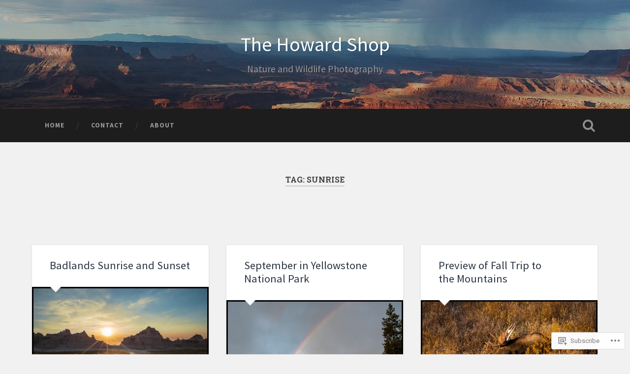

--- FILE ---
content_type: text/html; charset=UTF-8
request_url: https://thehowardshop.com/tag/sunrise/
body_size: 21701
content:
<!DOCTYPE html>
<html lang="en">
<head>
	<meta charset="UTF-8">
	<meta name="viewport" content="width=device-width, initial-scale=1.0" >
	<link rel="profile" href="http://gmpg.org/xfn/11" />
	<title>Sunrise &#8211; The Howard Shop</title>
<script type="text/javascript">
  WebFontConfig = {"google":{"families":["Source+Sans+Pro:r:latin,latin-ext","Source+Sans+Pro:r,i,b,bi:latin,latin-ext"]},"api_url":"https:\/\/fonts-api.wp.com\/css"};
  (function() {
    var wf = document.createElement('script');
    wf.src = '/wp-content/plugins/custom-fonts/js/webfont.js';
    wf.type = 'text/javascript';
    wf.async = 'true';
    var s = document.getElementsByTagName('script')[0];
    s.parentNode.insertBefore(wf, s);
	})();
</script><style id="jetpack-custom-fonts-css">.wf-active body{font-family:"Source Sans Pro",sans-serif}.wf-active .main-navigation{font-family:"Source Sans Pro",sans-serif}.wf-active .post-content cite{font-family:"Source Sans Pro",sans-serif}.wf-active code, .wf-active kbd, .wf-active pre{font-family:"Source Sans Pro",sans-serif}.wf-active .gallery-caption{font-family:"Source Sans Pro",sans-serif}.wf-active .post-content fieldset legend, .wf-active .widget-content fieldset legend{font-family:"Source Sans Pro",sans-serif}.wf-active .post-content label{font-family:"Source Sans Pro",sans-serif}.wf-active .post-content input, .wf-active .post-content textarea, .wf-active .widget-content input, .wf-active .widget-content textarea{font-family:"Source Sans Pro",sans-serif}.wf-active .post-content input[type="button"], .wf-active .post-content input[type="reset"], .wf-active .post-content input[type="submit"], .wf-active .widget-content input[type="button"], .wf-active .widget-content input[type="reset"], .wf-active .widget-content input[type="submit"]{font-family:"Source Sans Pro",sans-serif}.wf-active .posts .format-link .post-content p{font-family:"Source Sans Pro",sans-serif}.wf-active .posts .format-quote .post-content blockquote{font-family:"Source Sans Pro",sans-serif}.wf-active .posts .format-quote .post-content cite{font-family:"Source Sans Pro",sans-serif}.wf-active .posts .format-status .post-content p{font-family:"Source Sans Pro",sans-serif}.wf-active .posts .format-status .post-content a.more-link{font-family:"Source Sans Pro",sans-serif}.wf-active .single .format-status .post-content{font-family:"Source Sans Pro",sans-serif}.wf-active .comments-title-container, .wf-active #content #menu_widget caption, .wf-active #infinite-footer .container{font-family:"Source Sans Pro",sans-serif}.wf-active .comment-author .fn{font-family:"Source Sans Pro",sans-serif}.wf-active .comment-form input[type="email"], .wf-active .comment-form input[type="text"], .wf-active .comment-form input[type="url"], .wf-active .comment-form textarea, .wf-active div#respond textarea{font-family:"Source Sans Pro",sans-serif}.wf-active .form-submit #submit{font-family:"Source Sans Pro",sans-serif}.wf-active .footer .search-field, .wf-active .wrapper .search-field{font-family:"Source Sans Pro",sans-serif}.wf-active #wp-calendar caption{font-family:"Source Sans Pro",sans-serif}.wf-active #content #menu_widget .updated-at{font-family:"Source Sans Pro",sans-serif}.wf-active .credits p{font-family:"Source Sans Pro",sans-serif}@media (max-width: 1440px){.wf-active .main-navigation li > a, .wf-active .main-navigation li > a{font-family:"Source Sans Pro",sans-serif}}.wf-active .site-title{font-family:"Source Sans Pro",sans-serif;font-style:normal;font-weight:400}.wf-active .header-search-block .search-field{font-family:"Source Sans Pro",sans-serif;font-weight:400;font-style:normal}.wf-active .post-header .post-title{font-family:"Source Sans Pro",sans-serif;font-weight:400;font-style:normal}.wf-active .post-header .post-title em{font-weight:400;font-style:normal}.wf-active .post-content h1, .wf-active .post-content h2, .wf-active .post-content h3, .wf-active .post-content h4, .wf-active .post-content h5, .wf-active .post-content h6{font-family:"Source Sans Pro",sans-serif;font-weight:400;font-style:normal}.wf-active .post-content h1 em, .wf-active .post-content h2 em, .wf-active .post-content h3 em{font-weight:400;font-style:normal}.wf-active .post-content h1{font-style:normal;font-weight:400}.wf-active .post-content h2{font-style:normal;font-weight:400}.wf-active .post-content h3{font-style:normal;font-weight:400}.wf-active .post-content h4{font-weight:400;font-style:normal}.wf-active .post-content h5{font-weight:400;font-style:normal}.wf-active .post-content h6{font-weight:400;font-style:normal}.wf-active .post-content blockquote{font-weight:400;font-weight:400;font-style:normal}.wf-active .posts .post-content h1{font-style:normal;font-weight:400}.wf-active .posts .post-content h2{font-style:normal;font-weight:400}.wf-active .posts .post-content h3{font-style:normal;font-weight:400}.wf-active .posts .post-content h4{font-style:normal;font-weight:400}.wf-active .posts .post-content h5{font-style:normal;font-weight:400}.wf-active .posts .post-content h6{font-style:normal;font-weight:400}.wf-active .posts .format-link .link-header h2 a{font-weight:400;font-style:normal}.wf-active .posts .format-quote .post-content blockquote > *{font-style:normal;font-weight:400}.wf-active .single .post-title{font-style:normal;font-weight:400}.wf-active .single .format-quote .post-content blockquote > *{font-style:normal;font-weight:400}.wf-active .entry-author .author-title{font-family:"Source Sans Pro",sans-serif;font-weight:400;font-style:normal}.wf-active .comments-title{font-weight:400;font-family:"Source Sans Pro",sans-serif;font-style:normal}.wf-active .add-comment-title{font-weight:400;font-style:normal}.wf-active .comment-content h1, .wf-active .comment-content h2, .wf-active .comment-content h3, .wf-active .comment-content h4, .wf-active .comment-content h5, .wf-active .comment-content h6{font-family:"Source Sans Pro",sans-serif;font-weight:400;font-style:normal}.wf-active .pingbacks-title{font-family:"Source Sans Pro",sans-serif;font-style:normal;font-weight:400}.wf-active .comment-reply-title{font-family:"Source Sans Pro",sans-serif;font-weight:400;font-style:normal}.wf-active .author-info h4{font-family:"Source Sans Pro",sans-serif;font-weight:400;font-style:normal}.wf-active .author-info h5{font-family:"Source Sans Pro",sans-serif;font-style:normal;font-weight:400}.wf-active .page-title h5{font-family:"Source Sans Pro",sans-serif;font-weight:400;font-style:normal}.wf-active .page-title h3{font-family:"Source Sans Pro",sans-serif;font-weight:400;font-style:normal}.wf-active .widget-title{font-family:"Source Sans Pro",sans-serif;font-weight:400;font-style:normal}.wf-active .footer .widget-title{font-style:normal;font-weight:400}</style>
<meta name='robots' content='max-image-preview:large' />

<!-- Async WordPress.com Remote Login -->
<script id="wpcom_remote_login_js">
var wpcom_remote_login_extra_auth = '';
function wpcom_remote_login_remove_dom_node_id( element_id ) {
	var dom_node = document.getElementById( element_id );
	if ( dom_node ) { dom_node.parentNode.removeChild( dom_node ); }
}
function wpcom_remote_login_remove_dom_node_classes( class_name ) {
	var dom_nodes = document.querySelectorAll( '.' + class_name );
	for ( var i = 0; i < dom_nodes.length; i++ ) {
		dom_nodes[ i ].parentNode.removeChild( dom_nodes[ i ] );
	}
}
function wpcom_remote_login_final_cleanup() {
	wpcom_remote_login_remove_dom_node_classes( "wpcom_remote_login_msg" );
	wpcom_remote_login_remove_dom_node_id( "wpcom_remote_login_key" );
	wpcom_remote_login_remove_dom_node_id( "wpcom_remote_login_validate" );
	wpcom_remote_login_remove_dom_node_id( "wpcom_remote_login_js" );
	wpcom_remote_login_remove_dom_node_id( "wpcom_request_access_iframe" );
	wpcom_remote_login_remove_dom_node_id( "wpcom_request_access_styles" );
}

// Watch for messages back from the remote login
window.addEventListener( "message", function( e ) {
	if ( e.origin === "https://r-login.wordpress.com" ) {
		var data = {};
		try {
			data = JSON.parse( e.data );
		} catch( e ) {
			wpcom_remote_login_final_cleanup();
			return;
		}

		if ( data.msg === 'LOGIN' ) {
			// Clean up the login check iframe
			wpcom_remote_login_remove_dom_node_id( "wpcom_remote_login_key" );

			var id_regex = new RegExp( /^[0-9]+$/ );
			var token_regex = new RegExp( /^.*|.*|.*$/ );
			if (
				token_regex.test( data.token )
				&& id_regex.test( data.wpcomid )
			) {
				// We have everything we need to ask for a login
				var script = document.createElement( "script" );
				script.setAttribute( "id", "wpcom_remote_login_validate" );
				script.src = '/remote-login.php?wpcom_remote_login=validate'
					+ '&wpcomid=' + data.wpcomid
					+ '&token=' + encodeURIComponent( data.token )
					+ '&host=' + window.location.protocol
					+ '//' + window.location.hostname
					+ '&postid=546'
					+ '&is_singular=';
				document.body.appendChild( script );
			}

			return;
		}

		// Safari ITP, not logged in, so redirect
		if ( data.msg === 'LOGIN-REDIRECT' ) {
			window.location = 'https://wordpress.com/log-in?redirect_to=' + window.location.href;
			return;
		}

		// Safari ITP, storage access failed, remove the request
		if ( data.msg === 'LOGIN-REMOVE' ) {
			var css_zap = 'html { -webkit-transition: margin-top 1s; transition: margin-top 1s; } /* 9001 */ html { margin-top: 0 !important; } * html body { margin-top: 0 !important; } @media screen and ( max-width: 782px ) { html { margin-top: 0 !important; } * html body { margin-top: 0 !important; } }';
			var style_zap = document.createElement( 'style' );
			style_zap.type = 'text/css';
			style_zap.appendChild( document.createTextNode( css_zap ) );
			document.body.appendChild( style_zap );

			var e = document.getElementById( 'wpcom_request_access_iframe' );
			e.parentNode.removeChild( e );

			document.cookie = 'wordpress_com_login_access=denied; path=/; max-age=31536000';

			return;
		}

		// Safari ITP
		if ( data.msg === 'REQUEST_ACCESS' ) {
			console.log( 'request access: safari' );

			// Check ITP iframe enable/disable knob
			if ( wpcom_remote_login_extra_auth !== 'safari_itp_iframe' ) {
				return;
			}

			// If we are in a "private window" there is no ITP.
			var private_window = false;
			try {
				var opendb = window.openDatabase( null, null, null, null );
			} catch( e ) {
				private_window = true;
			}

			if ( private_window ) {
				console.log( 'private window' );
				return;
			}

			var iframe = document.createElement( 'iframe' );
			iframe.id = 'wpcom_request_access_iframe';
			iframe.setAttribute( 'scrolling', 'no' );
			iframe.setAttribute( 'sandbox', 'allow-storage-access-by-user-activation allow-scripts allow-same-origin allow-top-navigation-by-user-activation' );
			iframe.src = 'https://r-login.wordpress.com/remote-login.php?wpcom_remote_login=request_access&origin=' + encodeURIComponent( data.origin ) + '&wpcomid=' + encodeURIComponent( data.wpcomid );

			var css = 'html { -webkit-transition: margin-top 1s; transition: margin-top 1s; } /* 9001 */ html { margin-top: 46px !important; } * html body { margin-top: 46px !important; } @media screen and ( max-width: 660px ) { html { margin-top: 71px !important; } * html body { margin-top: 71px !important; } #wpcom_request_access_iframe { display: block; height: 71px !important; } } #wpcom_request_access_iframe { border: 0px; height: 46px; position: fixed; top: 0; left: 0; width: 100%; min-width: 100%; z-index: 99999; background: #23282d; } ';

			var style = document.createElement( 'style' );
			style.type = 'text/css';
			style.id = 'wpcom_request_access_styles';
			style.appendChild( document.createTextNode( css ) );
			document.body.appendChild( style );

			document.body.appendChild( iframe );
		}

		if ( data.msg === 'DONE' ) {
			wpcom_remote_login_final_cleanup();
		}
	}
}, false );

// Inject the remote login iframe after the page has had a chance to load
// more critical resources
window.addEventListener( "DOMContentLoaded", function( e ) {
	var iframe = document.createElement( "iframe" );
	iframe.style.display = "none";
	iframe.setAttribute( "scrolling", "no" );
	iframe.setAttribute( "id", "wpcom_remote_login_key" );
	iframe.src = "https://r-login.wordpress.com/remote-login.php"
		+ "?wpcom_remote_login=key"
		+ "&origin=aHR0cHM6Ly90aGVob3dhcmRzaG9wLmNvbQ%3D%3D"
		+ "&wpcomid=31241671"
		+ "&time=" + Math.floor( Date.now() / 1000 );
	document.body.appendChild( iframe );
}, false );
</script>
<link rel='dns-prefetch' href='//s0.wp.com' />
<link rel='dns-prefetch' href='//fonts-api.wp.com' />
<link rel="alternate" type="application/rss+xml" title="The Howard Shop &raquo; Feed" href="https://thehowardshop.com/feed/" />
<link rel="alternate" type="application/rss+xml" title="The Howard Shop &raquo; Comments Feed" href="https://thehowardshop.com/comments/feed/" />
<link rel="alternate" type="application/rss+xml" title="The Howard Shop &raquo; Sunrise Tag Feed" href="https://thehowardshop.com/tag/sunrise/feed/" />
	<script type="text/javascript">
		/* <![CDATA[ */
		function addLoadEvent(func) {
			var oldonload = window.onload;
			if (typeof window.onload != 'function') {
				window.onload = func;
			} else {
				window.onload = function () {
					oldonload();
					func();
				}
			}
		}
		/* ]]> */
	</script>
	<style id='wp-emoji-styles-inline-css'>

	img.wp-smiley, img.emoji {
		display: inline !important;
		border: none !important;
		box-shadow: none !important;
		height: 1em !important;
		width: 1em !important;
		margin: 0 0.07em !important;
		vertical-align: -0.1em !important;
		background: none !important;
		padding: 0 !important;
	}
/*# sourceURL=wp-emoji-styles-inline-css */
</style>
<link crossorigin='anonymous' rel='stylesheet' id='all-css-2-1' href='/wp-content/plugins/gutenberg-core/v22.2.0/build/styles/block-library/style.css?m=1764855221i&cssminify=yes' type='text/css' media='all' />
<style id='wp-block-library-inline-css'>
.has-text-align-justify {
	text-align:justify;
}
.has-text-align-justify{text-align:justify;}

/*# sourceURL=wp-block-library-inline-css */
</style><style id='global-styles-inline-css'>
:root{--wp--preset--aspect-ratio--square: 1;--wp--preset--aspect-ratio--4-3: 4/3;--wp--preset--aspect-ratio--3-4: 3/4;--wp--preset--aspect-ratio--3-2: 3/2;--wp--preset--aspect-ratio--2-3: 2/3;--wp--preset--aspect-ratio--16-9: 16/9;--wp--preset--aspect-ratio--9-16: 9/16;--wp--preset--color--black: #000000;--wp--preset--color--cyan-bluish-gray: #abb8c3;--wp--preset--color--white: #ffffff;--wp--preset--color--pale-pink: #f78da7;--wp--preset--color--vivid-red: #cf2e2e;--wp--preset--color--luminous-vivid-orange: #ff6900;--wp--preset--color--luminous-vivid-amber: #fcb900;--wp--preset--color--light-green-cyan: #7bdcb5;--wp--preset--color--vivid-green-cyan: #00d084;--wp--preset--color--pale-cyan-blue: #8ed1fc;--wp--preset--color--vivid-cyan-blue: #0693e3;--wp--preset--color--vivid-purple: #9b51e0;--wp--preset--gradient--vivid-cyan-blue-to-vivid-purple: linear-gradient(135deg,rgb(6,147,227) 0%,rgb(155,81,224) 100%);--wp--preset--gradient--light-green-cyan-to-vivid-green-cyan: linear-gradient(135deg,rgb(122,220,180) 0%,rgb(0,208,130) 100%);--wp--preset--gradient--luminous-vivid-amber-to-luminous-vivid-orange: linear-gradient(135deg,rgb(252,185,0) 0%,rgb(255,105,0) 100%);--wp--preset--gradient--luminous-vivid-orange-to-vivid-red: linear-gradient(135deg,rgb(255,105,0) 0%,rgb(207,46,46) 100%);--wp--preset--gradient--very-light-gray-to-cyan-bluish-gray: linear-gradient(135deg,rgb(238,238,238) 0%,rgb(169,184,195) 100%);--wp--preset--gradient--cool-to-warm-spectrum: linear-gradient(135deg,rgb(74,234,220) 0%,rgb(151,120,209) 20%,rgb(207,42,186) 40%,rgb(238,44,130) 60%,rgb(251,105,98) 80%,rgb(254,248,76) 100%);--wp--preset--gradient--blush-light-purple: linear-gradient(135deg,rgb(255,206,236) 0%,rgb(152,150,240) 100%);--wp--preset--gradient--blush-bordeaux: linear-gradient(135deg,rgb(254,205,165) 0%,rgb(254,45,45) 50%,rgb(107,0,62) 100%);--wp--preset--gradient--luminous-dusk: linear-gradient(135deg,rgb(255,203,112) 0%,rgb(199,81,192) 50%,rgb(65,88,208) 100%);--wp--preset--gradient--pale-ocean: linear-gradient(135deg,rgb(255,245,203) 0%,rgb(182,227,212) 50%,rgb(51,167,181) 100%);--wp--preset--gradient--electric-grass: linear-gradient(135deg,rgb(202,248,128) 0%,rgb(113,206,126) 100%);--wp--preset--gradient--midnight: linear-gradient(135deg,rgb(2,3,129) 0%,rgb(40,116,252) 100%);--wp--preset--font-size--small: 13px;--wp--preset--font-size--medium: 20px;--wp--preset--font-size--large: 36px;--wp--preset--font-size--x-large: 42px;--wp--preset--font-family--albert-sans: 'Albert Sans', sans-serif;--wp--preset--font-family--alegreya: Alegreya, serif;--wp--preset--font-family--arvo: Arvo, serif;--wp--preset--font-family--bodoni-moda: 'Bodoni Moda', serif;--wp--preset--font-family--bricolage-grotesque: 'Bricolage Grotesque', sans-serif;--wp--preset--font-family--cabin: Cabin, sans-serif;--wp--preset--font-family--chivo: Chivo, sans-serif;--wp--preset--font-family--commissioner: Commissioner, sans-serif;--wp--preset--font-family--cormorant: Cormorant, serif;--wp--preset--font-family--courier-prime: 'Courier Prime', monospace;--wp--preset--font-family--crimson-pro: 'Crimson Pro', serif;--wp--preset--font-family--dm-mono: 'DM Mono', monospace;--wp--preset--font-family--dm-sans: 'DM Sans', sans-serif;--wp--preset--font-family--dm-serif-display: 'DM Serif Display', serif;--wp--preset--font-family--domine: Domine, serif;--wp--preset--font-family--eb-garamond: 'EB Garamond', serif;--wp--preset--font-family--epilogue: Epilogue, sans-serif;--wp--preset--font-family--fahkwang: Fahkwang, sans-serif;--wp--preset--font-family--figtree: Figtree, sans-serif;--wp--preset--font-family--fira-sans: 'Fira Sans', sans-serif;--wp--preset--font-family--fjalla-one: 'Fjalla One', sans-serif;--wp--preset--font-family--fraunces: Fraunces, serif;--wp--preset--font-family--gabarito: Gabarito, system-ui;--wp--preset--font-family--ibm-plex-mono: 'IBM Plex Mono', monospace;--wp--preset--font-family--ibm-plex-sans: 'IBM Plex Sans', sans-serif;--wp--preset--font-family--ibarra-real-nova: 'Ibarra Real Nova', serif;--wp--preset--font-family--instrument-serif: 'Instrument Serif', serif;--wp--preset--font-family--inter: Inter, sans-serif;--wp--preset--font-family--josefin-sans: 'Josefin Sans', sans-serif;--wp--preset--font-family--jost: Jost, sans-serif;--wp--preset--font-family--libre-baskerville: 'Libre Baskerville', serif;--wp--preset--font-family--libre-franklin: 'Libre Franklin', sans-serif;--wp--preset--font-family--literata: Literata, serif;--wp--preset--font-family--lora: Lora, serif;--wp--preset--font-family--merriweather: Merriweather, serif;--wp--preset--font-family--montserrat: Montserrat, sans-serif;--wp--preset--font-family--newsreader: Newsreader, serif;--wp--preset--font-family--noto-sans-mono: 'Noto Sans Mono', sans-serif;--wp--preset--font-family--nunito: Nunito, sans-serif;--wp--preset--font-family--open-sans: 'Open Sans', sans-serif;--wp--preset--font-family--overpass: Overpass, sans-serif;--wp--preset--font-family--pt-serif: 'PT Serif', serif;--wp--preset--font-family--petrona: Petrona, serif;--wp--preset--font-family--piazzolla: Piazzolla, serif;--wp--preset--font-family--playfair-display: 'Playfair Display', serif;--wp--preset--font-family--plus-jakarta-sans: 'Plus Jakarta Sans', sans-serif;--wp--preset--font-family--poppins: Poppins, sans-serif;--wp--preset--font-family--raleway: Raleway, sans-serif;--wp--preset--font-family--roboto: Roboto, sans-serif;--wp--preset--font-family--roboto-slab: 'Roboto Slab', serif;--wp--preset--font-family--rubik: Rubik, sans-serif;--wp--preset--font-family--rufina: Rufina, serif;--wp--preset--font-family--sora: Sora, sans-serif;--wp--preset--font-family--source-sans-3: 'Source Sans 3', sans-serif;--wp--preset--font-family--source-serif-4: 'Source Serif 4', serif;--wp--preset--font-family--space-mono: 'Space Mono', monospace;--wp--preset--font-family--syne: Syne, sans-serif;--wp--preset--font-family--texturina: Texturina, serif;--wp--preset--font-family--urbanist: Urbanist, sans-serif;--wp--preset--font-family--work-sans: 'Work Sans', sans-serif;--wp--preset--spacing--20: 0.44rem;--wp--preset--spacing--30: 0.67rem;--wp--preset--spacing--40: 1rem;--wp--preset--spacing--50: 1.5rem;--wp--preset--spacing--60: 2.25rem;--wp--preset--spacing--70: 3.38rem;--wp--preset--spacing--80: 5.06rem;--wp--preset--shadow--natural: 6px 6px 9px rgba(0, 0, 0, 0.2);--wp--preset--shadow--deep: 12px 12px 50px rgba(0, 0, 0, 0.4);--wp--preset--shadow--sharp: 6px 6px 0px rgba(0, 0, 0, 0.2);--wp--preset--shadow--outlined: 6px 6px 0px -3px rgb(255, 255, 255), 6px 6px rgb(0, 0, 0);--wp--preset--shadow--crisp: 6px 6px 0px rgb(0, 0, 0);}:where(.is-layout-flex){gap: 0.5em;}:where(.is-layout-grid){gap: 0.5em;}body .is-layout-flex{display: flex;}.is-layout-flex{flex-wrap: wrap;align-items: center;}.is-layout-flex > :is(*, div){margin: 0;}body .is-layout-grid{display: grid;}.is-layout-grid > :is(*, div){margin: 0;}:where(.wp-block-columns.is-layout-flex){gap: 2em;}:where(.wp-block-columns.is-layout-grid){gap: 2em;}:where(.wp-block-post-template.is-layout-flex){gap: 1.25em;}:where(.wp-block-post-template.is-layout-grid){gap: 1.25em;}.has-black-color{color: var(--wp--preset--color--black) !important;}.has-cyan-bluish-gray-color{color: var(--wp--preset--color--cyan-bluish-gray) !important;}.has-white-color{color: var(--wp--preset--color--white) !important;}.has-pale-pink-color{color: var(--wp--preset--color--pale-pink) !important;}.has-vivid-red-color{color: var(--wp--preset--color--vivid-red) !important;}.has-luminous-vivid-orange-color{color: var(--wp--preset--color--luminous-vivid-orange) !important;}.has-luminous-vivid-amber-color{color: var(--wp--preset--color--luminous-vivid-amber) !important;}.has-light-green-cyan-color{color: var(--wp--preset--color--light-green-cyan) !important;}.has-vivid-green-cyan-color{color: var(--wp--preset--color--vivid-green-cyan) !important;}.has-pale-cyan-blue-color{color: var(--wp--preset--color--pale-cyan-blue) !important;}.has-vivid-cyan-blue-color{color: var(--wp--preset--color--vivid-cyan-blue) !important;}.has-vivid-purple-color{color: var(--wp--preset--color--vivid-purple) !important;}.has-black-background-color{background-color: var(--wp--preset--color--black) !important;}.has-cyan-bluish-gray-background-color{background-color: var(--wp--preset--color--cyan-bluish-gray) !important;}.has-white-background-color{background-color: var(--wp--preset--color--white) !important;}.has-pale-pink-background-color{background-color: var(--wp--preset--color--pale-pink) !important;}.has-vivid-red-background-color{background-color: var(--wp--preset--color--vivid-red) !important;}.has-luminous-vivid-orange-background-color{background-color: var(--wp--preset--color--luminous-vivid-orange) !important;}.has-luminous-vivid-amber-background-color{background-color: var(--wp--preset--color--luminous-vivid-amber) !important;}.has-light-green-cyan-background-color{background-color: var(--wp--preset--color--light-green-cyan) !important;}.has-vivid-green-cyan-background-color{background-color: var(--wp--preset--color--vivid-green-cyan) !important;}.has-pale-cyan-blue-background-color{background-color: var(--wp--preset--color--pale-cyan-blue) !important;}.has-vivid-cyan-blue-background-color{background-color: var(--wp--preset--color--vivid-cyan-blue) !important;}.has-vivid-purple-background-color{background-color: var(--wp--preset--color--vivid-purple) !important;}.has-black-border-color{border-color: var(--wp--preset--color--black) !important;}.has-cyan-bluish-gray-border-color{border-color: var(--wp--preset--color--cyan-bluish-gray) !important;}.has-white-border-color{border-color: var(--wp--preset--color--white) !important;}.has-pale-pink-border-color{border-color: var(--wp--preset--color--pale-pink) !important;}.has-vivid-red-border-color{border-color: var(--wp--preset--color--vivid-red) !important;}.has-luminous-vivid-orange-border-color{border-color: var(--wp--preset--color--luminous-vivid-orange) !important;}.has-luminous-vivid-amber-border-color{border-color: var(--wp--preset--color--luminous-vivid-amber) !important;}.has-light-green-cyan-border-color{border-color: var(--wp--preset--color--light-green-cyan) !important;}.has-vivid-green-cyan-border-color{border-color: var(--wp--preset--color--vivid-green-cyan) !important;}.has-pale-cyan-blue-border-color{border-color: var(--wp--preset--color--pale-cyan-blue) !important;}.has-vivid-cyan-blue-border-color{border-color: var(--wp--preset--color--vivid-cyan-blue) !important;}.has-vivid-purple-border-color{border-color: var(--wp--preset--color--vivid-purple) !important;}.has-vivid-cyan-blue-to-vivid-purple-gradient-background{background: var(--wp--preset--gradient--vivid-cyan-blue-to-vivid-purple) !important;}.has-light-green-cyan-to-vivid-green-cyan-gradient-background{background: var(--wp--preset--gradient--light-green-cyan-to-vivid-green-cyan) !important;}.has-luminous-vivid-amber-to-luminous-vivid-orange-gradient-background{background: var(--wp--preset--gradient--luminous-vivid-amber-to-luminous-vivid-orange) !important;}.has-luminous-vivid-orange-to-vivid-red-gradient-background{background: var(--wp--preset--gradient--luminous-vivid-orange-to-vivid-red) !important;}.has-very-light-gray-to-cyan-bluish-gray-gradient-background{background: var(--wp--preset--gradient--very-light-gray-to-cyan-bluish-gray) !important;}.has-cool-to-warm-spectrum-gradient-background{background: var(--wp--preset--gradient--cool-to-warm-spectrum) !important;}.has-blush-light-purple-gradient-background{background: var(--wp--preset--gradient--blush-light-purple) !important;}.has-blush-bordeaux-gradient-background{background: var(--wp--preset--gradient--blush-bordeaux) !important;}.has-luminous-dusk-gradient-background{background: var(--wp--preset--gradient--luminous-dusk) !important;}.has-pale-ocean-gradient-background{background: var(--wp--preset--gradient--pale-ocean) !important;}.has-electric-grass-gradient-background{background: var(--wp--preset--gradient--electric-grass) !important;}.has-midnight-gradient-background{background: var(--wp--preset--gradient--midnight) !important;}.has-small-font-size{font-size: var(--wp--preset--font-size--small) !important;}.has-medium-font-size{font-size: var(--wp--preset--font-size--medium) !important;}.has-large-font-size{font-size: var(--wp--preset--font-size--large) !important;}.has-x-large-font-size{font-size: var(--wp--preset--font-size--x-large) !important;}.has-albert-sans-font-family{font-family: var(--wp--preset--font-family--albert-sans) !important;}.has-alegreya-font-family{font-family: var(--wp--preset--font-family--alegreya) !important;}.has-arvo-font-family{font-family: var(--wp--preset--font-family--arvo) !important;}.has-bodoni-moda-font-family{font-family: var(--wp--preset--font-family--bodoni-moda) !important;}.has-bricolage-grotesque-font-family{font-family: var(--wp--preset--font-family--bricolage-grotesque) !important;}.has-cabin-font-family{font-family: var(--wp--preset--font-family--cabin) !important;}.has-chivo-font-family{font-family: var(--wp--preset--font-family--chivo) !important;}.has-commissioner-font-family{font-family: var(--wp--preset--font-family--commissioner) !important;}.has-cormorant-font-family{font-family: var(--wp--preset--font-family--cormorant) !important;}.has-courier-prime-font-family{font-family: var(--wp--preset--font-family--courier-prime) !important;}.has-crimson-pro-font-family{font-family: var(--wp--preset--font-family--crimson-pro) !important;}.has-dm-mono-font-family{font-family: var(--wp--preset--font-family--dm-mono) !important;}.has-dm-sans-font-family{font-family: var(--wp--preset--font-family--dm-sans) !important;}.has-dm-serif-display-font-family{font-family: var(--wp--preset--font-family--dm-serif-display) !important;}.has-domine-font-family{font-family: var(--wp--preset--font-family--domine) !important;}.has-eb-garamond-font-family{font-family: var(--wp--preset--font-family--eb-garamond) !important;}.has-epilogue-font-family{font-family: var(--wp--preset--font-family--epilogue) !important;}.has-fahkwang-font-family{font-family: var(--wp--preset--font-family--fahkwang) !important;}.has-figtree-font-family{font-family: var(--wp--preset--font-family--figtree) !important;}.has-fira-sans-font-family{font-family: var(--wp--preset--font-family--fira-sans) !important;}.has-fjalla-one-font-family{font-family: var(--wp--preset--font-family--fjalla-one) !important;}.has-fraunces-font-family{font-family: var(--wp--preset--font-family--fraunces) !important;}.has-gabarito-font-family{font-family: var(--wp--preset--font-family--gabarito) !important;}.has-ibm-plex-mono-font-family{font-family: var(--wp--preset--font-family--ibm-plex-mono) !important;}.has-ibm-plex-sans-font-family{font-family: var(--wp--preset--font-family--ibm-plex-sans) !important;}.has-ibarra-real-nova-font-family{font-family: var(--wp--preset--font-family--ibarra-real-nova) !important;}.has-instrument-serif-font-family{font-family: var(--wp--preset--font-family--instrument-serif) !important;}.has-inter-font-family{font-family: var(--wp--preset--font-family--inter) !important;}.has-josefin-sans-font-family{font-family: var(--wp--preset--font-family--josefin-sans) !important;}.has-jost-font-family{font-family: var(--wp--preset--font-family--jost) !important;}.has-libre-baskerville-font-family{font-family: var(--wp--preset--font-family--libre-baskerville) !important;}.has-libre-franklin-font-family{font-family: var(--wp--preset--font-family--libre-franklin) !important;}.has-literata-font-family{font-family: var(--wp--preset--font-family--literata) !important;}.has-lora-font-family{font-family: var(--wp--preset--font-family--lora) !important;}.has-merriweather-font-family{font-family: var(--wp--preset--font-family--merriweather) !important;}.has-montserrat-font-family{font-family: var(--wp--preset--font-family--montserrat) !important;}.has-newsreader-font-family{font-family: var(--wp--preset--font-family--newsreader) !important;}.has-noto-sans-mono-font-family{font-family: var(--wp--preset--font-family--noto-sans-mono) !important;}.has-nunito-font-family{font-family: var(--wp--preset--font-family--nunito) !important;}.has-open-sans-font-family{font-family: var(--wp--preset--font-family--open-sans) !important;}.has-overpass-font-family{font-family: var(--wp--preset--font-family--overpass) !important;}.has-pt-serif-font-family{font-family: var(--wp--preset--font-family--pt-serif) !important;}.has-petrona-font-family{font-family: var(--wp--preset--font-family--petrona) !important;}.has-piazzolla-font-family{font-family: var(--wp--preset--font-family--piazzolla) !important;}.has-playfair-display-font-family{font-family: var(--wp--preset--font-family--playfair-display) !important;}.has-plus-jakarta-sans-font-family{font-family: var(--wp--preset--font-family--plus-jakarta-sans) !important;}.has-poppins-font-family{font-family: var(--wp--preset--font-family--poppins) !important;}.has-raleway-font-family{font-family: var(--wp--preset--font-family--raleway) !important;}.has-roboto-font-family{font-family: var(--wp--preset--font-family--roboto) !important;}.has-roboto-slab-font-family{font-family: var(--wp--preset--font-family--roboto-slab) !important;}.has-rubik-font-family{font-family: var(--wp--preset--font-family--rubik) !important;}.has-rufina-font-family{font-family: var(--wp--preset--font-family--rufina) !important;}.has-sora-font-family{font-family: var(--wp--preset--font-family--sora) !important;}.has-source-sans-3-font-family{font-family: var(--wp--preset--font-family--source-sans-3) !important;}.has-source-serif-4-font-family{font-family: var(--wp--preset--font-family--source-serif-4) !important;}.has-space-mono-font-family{font-family: var(--wp--preset--font-family--space-mono) !important;}.has-syne-font-family{font-family: var(--wp--preset--font-family--syne) !important;}.has-texturina-font-family{font-family: var(--wp--preset--font-family--texturina) !important;}.has-urbanist-font-family{font-family: var(--wp--preset--font-family--urbanist) !important;}.has-work-sans-font-family{font-family: var(--wp--preset--font-family--work-sans) !important;}
/*# sourceURL=global-styles-inline-css */
</style>

<style id='classic-theme-styles-inline-css'>
/*! This file is auto-generated */
.wp-block-button__link{color:#fff;background-color:#32373c;border-radius:9999px;box-shadow:none;text-decoration:none;padding:calc(.667em + 2px) calc(1.333em + 2px);font-size:1.125em}.wp-block-file__button{background:#32373c;color:#fff;text-decoration:none}
/*# sourceURL=/wp-includes/css/classic-themes.min.css */
</style>
<link crossorigin='anonymous' rel='stylesheet' id='all-css-4-1' href='/_static/??-eJx9jsEKwjAQRH/IzTZSbC/itzTporHZdskmLf69EaEKgpc5DO8Ng5uAX+ZMc0aJ5RpmRb+4uPhJ8WhsbyxoYIkEiVbT4hg07wRofkQyXvWAX0Nc4LOVqPYsQ34RTGMYKBJX7J+2SXXAOUmkCjU5FIZ8q6L+eO8apTh0g06U1hDr3yPu7y58tt2p7RrbtP39CRymWUE=&cssminify=yes' type='text/css' media='all' />
<link rel='stylesheet' id='baskerville-2-fonts-css' href='https://fonts-api.wp.com/css?family=Roboto+Slab%3A400%2C700%7CRoboto%3A400%2C400italic%2C700%2C700italic%2C300%7CPacifico%3A400&#038;subset=latin%2Clatin-ext' media='all' />
<link crossorigin='anonymous' rel='stylesheet' id='all-css-6-1' href='/_static/??-eJyNjMEKQiEQRX+oaSyKXovoW1TmmaWOOJr091m0KIJodw7cc7FnsJwqpYr1RJEEczNotFyoXH0IBGucx0B3Eo70ZHjJ0oos8J8HnyxKvQ3u2XL8CmODHJrzSbCQCewGOhyrN/0VOWIIbHX1nD4E5qB9eaTHeFhtpp1Se7WdzneQ/1v4&cssminify=yes' type='text/css' media='all' />
<link crossorigin='anonymous' rel='stylesheet' id='print-css-7-1' href='/wp-content/mu-plugins/global-print/global-print.css?m=1465851035i&cssminify=yes' type='text/css' media='print' />
<style id='jetpack-global-styles-frontend-style-inline-css'>
:root { --font-headings: unset; --font-base: unset; --font-headings-default: -apple-system,BlinkMacSystemFont,"Segoe UI",Roboto,Oxygen-Sans,Ubuntu,Cantarell,"Helvetica Neue",sans-serif; --font-base-default: -apple-system,BlinkMacSystemFont,"Segoe UI",Roboto,Oxygen-Sans,Ubuntu,Cantarell,"Helvetica Neue",sans-serif;}
/*# sourceURL=jetpack-global-styles-frontend-style-inline-css */
</style>
<link crossorigin='anonymous' rel='stylesheet' id='all-css-10-1' href='/wp-content/themes/h4/global.css?m=1420737423i&cssminify=yes' type='text/css' media='all' />
<script type="text/javascript" id="wpcom-actionbar-placeholder-js-extra">
/* <![CDATA[ */
var actionbardata = {"siteID":"31241671","postID":"0","siteURL":"https://thehowardshop.com","xhrURL":"https://thehowardshop.com/wp-admin/admin-ajax.php","nonce":"a1fa0fa1af","isLoggedIn":"","statusMessage":"","subsEmailDefault":"instantly","proxyScriptUrl":"https://s0.wp.com/wp-content/js/wpcom-proxy-request.js?m=1513050504i&amp;ver=20211021","i18n":{"followedText":"New posts from this site will now appear in your \u003Ca href=\"https://wordpress.com/reader\"\u003EReader\u003C/a\u003E","foldBar":"Collapse this bar","unfoldBar":"Expand this bar","shortLinkCopied":"Shortlink copied to clipboard."}};
//# sourceURL=wpcom-actionbar-placeholder-js-extra
/* ]]> */
</script>
<script type="text/javascript" id="jetpack-mu-wpcom-settings-js-before">
/* <![CDATA[ */
var JETPACK_MU_WPCOM_SETTINGS = {"assetsUrl":"https://s0.wp.com/wp-content/mu-plugins/jetpack-mu-wpcom-plugin/sun/jetpack_vendor/automattic/jetpack-mu-wpcom/src/build/"};
//# sourceURL=jetpack-mu-wpcom-settings-js-before
/* ]]> */
</script>
<script crossorigin='anonymous' type='text/javascript'  src='/_static/??-eJzTLy/QTc7PK0nNK9HPKtYvyinRLSjKr6jUyyrW0QfKZeYl55SmpBaDJLMKS1OLKqGUXm5mHkFFurmZ6UWJJalQxfa5tobmRgamxgZmFpZZACbyLJI='></script>
<script type="text/javascript" id="rlt-proxy-js-after">
/* <![CDATA[ */
	rltInitialize( {"token":null,"iframeOrigins":["https:\/\/widgets.wp.com"]} );
//# sourceURL=rlt-proxy-js-after
/* ]]> */
</script>
<link rel="EditURI" type="application/rsd+xml" title="RSD" href="https://thehowardshop.wordpress.com/xmlrpc.php?rsd" />
<meta name="generator" content="WordPress.com" />

<!-- Jetpack Open Graph Tags -->
<meta property="og:type" content="website" />
<meta property="og:title" content="Sunrise &#8211; The Howard Shop" />
<meta property="og:url" content="https://thehowardshop.com/tag/sunrise/" />
<meta property="og:site_name" content="The Howard Shop" />
<meta property="og:image" content="https://thehowardshop.com/wp-content/uploads/2018/10/cropped-sheep-pond-overlook.jpg?w=200" />
<meta property="og:image:width" content="200" />
<meta property="og:image:height" content="200" />
<meta property="og:image:alt" content="" />
<meta property="og:locale" content="en_US" />
<meta name="twitter:creator" content="@thehowardshop" />

<!-- End Jetpack Open Graph Tags -->
<link rel='openid.server' href='https://thehowardshop.com/?openidserver=1' />
<link rel='openid.delegate' href='https://thehowardshop.com/' />
<link rel="search" type="application/opensearchdescription+xml" href="https://thehowardshop.com/osd.xml" title="The Howard Shop" />
<link rel="search" type="application/opensearchdescription+xml" href="https://s1.wp.com/opensearch.xml" title="WordPress.com" />
		<style type="text/css">
			.recentcomments a {
				display: inline !important;
				padding: 0 !important;
				margin: 0 !important;
			}

			table.recentcommentsavatartop img.avatar, table.recentcommentsavatarend img.avatar {
				border: 0px;
				margin: 0;
			}

			table.recentcommentsavatartop a, table.recentcommentsavatarend a {
				border: 0px !important;
				background-color: transparent !important;
			}

			td.recentcommentsavatarend, td.recentcommentsavatartop {
				padding: 0px 0px 1px 0px;
				margin: 0px;
			}

			td.recentcommentstextend {
				border: none !important;
				padding: 0px 0px 2px 10px;
			}

			.rtl td.recentcommentstextend {
				padding: 0px 10px 2px 0px;
			}

			td.recentcommentstexttop {
				border: none;
				padding: 0px 0px 0px 10px;
			}

			.rtl td.recentcommentstexttop {
				padding: 0px 10px 0px 0px;
			}
		</style>
		<meta name="description" content="Posts about Sunrise written by thehowardshop" />
<link rel="icon" href="https://thehowardshop.com/wp-content/uploads/2018/10/cropped-sheep-pond-overlook.jpg?w=32" sizes="32x32" />
<link rel="icon" href="https://thehowardshop.com/wp-content/uploads/2018/10/cropped-sheep-pond-overlook.jpg?w=192" sizes="192x192" />
<link rel="apple-touch-icon" href="https://thehowardshop.com/wp-content/uploads/2018/10/cropped-sheep-pond-overlook.jpg?w=180" />
<meta name="msapplication-TileImage" content="https://thehowardshop.com/wp-content/uploads/2018/10/cropped-sheep-pond-overlook.jpg?w=270" />
<link crossorigin='anonymous' rel='stylesheet' id='all-css-0-3' href='/_static/??-eJyNjM0KgzAQBl9I/ag/lR6KjyK6LhJNNsHN4uuXQuvZ4wzD4EwlRcksGcHK5G11otg4p4n2H0NNMDohzD7SrtDTJT4qUi1wexDiYp4VNB3RlP3V/MX3N4T3o++aun892277AK5vOq4=&cssminify=yes' type='text/css' media='all' />
</head>

<body class="archive tag tag-sunrise tag-35945 custom-background wp-theme-pubbaskerville-2 customizer-styles-applied hfeed no-featured-image jetpack-reblog-enabled">

	<a class="screen-reader-text skip-link" href="#content">Skip to content</a>

	<header class="header section small-padding bg-dark bg-image" style="background-image: url(https://thehowardshop.com/wp-content/uploads/2018/04/cropped-homepageheaderimage_deadhorsepark.jpg);" role="banner">

		<a href="https://thehowardshop.com/" rel="home">
			<div class="cover"></div>
		</a>

		<a href="#search-container" class="screen-reader-text search-toggle">Search</a>
		<div class="header-search-block bg-graphite hidden" id="search-container">
			<form role="search" method="get" class="search-form" action="https://thehowardshop.com/">
				<label>
					<span class="screen-reader-text">Search for:</span>
					<input type="search" class="search-field" placeholder="Search &hellip;" value="" name="s" />
				</label>
				<input type="submit" class="search-submit" value="Search" />
			</form>		</div> <!-- /header-search-block -->

		<div class="header-inner section-inner">

			
							<p class="site-title"><a href="https://thehowardshop.com/" rel="home">The Howard Shop</a></p>
							<p class="site-description">Nature and Wildlife Photography</p>
			
			
		</div> <!-- /header-inner -->
	</header> <!-- /header -->

	<div class="navigation section no-padding bg-dark">
		<nav id="site-navigation" class="navigation-inner section-inner clear" role="navigation">
			<button class="nav-toggle fleft" aria-controls="primary-menu" aria-expanded="false">Menu</button>
			<div class="main-navigation">
				<ul id="primary-menu" class="menu"><li id="menu-item-234" class="menu-item menu-item-type-custom menu-item-object-custom menu-item-234"><a href="https://thehowardshop.wordpress.com">Home</a></li>
<li id="menu-item-382" class="menu-item menu-item-type-post_type menu-item-object-page menu-item-382"><a href="https://thehowardshop.com/contact-2/">Contact</a></li>
<li id="menu-item-232" class="menu-item menu-item-type-post_type menu-item-object-page menu-item-232"><a href="https://thehowardshop.com/about/">About</a></li>
</ul>			</div>

			<a class="search-toggle search-icon fright" href="#">Open Search</a>
		</nav> <!-- /navigation-inner -->
	</div> <!-- /navigation -->

<main class="wrapper section medium-padding clear" role="main">
	<header class="page-header section-inner">
		<h1 class="page-title">Tag: <span>Sunrise</span></h1>			</header> <!-- /page-title -->

	<div class="content section-inner" id="content">

		
			<div class="posts" id="posts">

				<div class="spinner-container">
					<div id="spinner">
						<div class="double-bounce1"></div>
						<div class="double-bounce2"></div>
					</div>
				</div>

				
	<div class="post-container">

	<article id="post-546" class="post-546 post type-post status-publish format-standard has-post-thumbnail hentry category-uncategorized tag-badlands tag-photography tag-sunrise tag-sunset clear fallback-thumbnail">

		<header class="post-header"><h1 class="post-title entry-title"><a href="https://thehowardshop.com/2018/12/09/badlands-sunrise-and-sunset/" rel="bookmark">Badlands Sunrise and&nbsp;Sunset</a></h1></header>			<div class="featured-media">
									<a href="https://thehowardshop.com/2018/12/09/badlands-sunrise-and-sunset/" rel="bookmark" title="Badlands Sunrise and&nbsp;Sunset">
						<img width="600" height="404" src="https://thehowardshop.com/wp-content/uploads/2018/12/badlands-sunrise1.jpg?w=600" class="attachment-baskerville-2-post-thumbnail size-baskerville-2-post-thumbnail wp-post-image" alt="" decoding="async" srcset="https://thehowardshop.com/wp-content/uploads/2018/12/badlands-sunrise1.jpg?w=600 600w, https://thehowardshop.com/wp-content/uploads/2018/12/badlands-sunrise1.jpg?w=1200 1200w, https://thehowardshop.com/wp-content/uploads/2018/12/badlands-sunrise1.jpg?w=150 150w, https://thehowardshop.com/wp-content/uploads/2018/12/badlands-sunrise1.jpg?w=300 300w, https://thehowardshop.com/wp-content/uploads/2018/12/badlands-sunrise1.jpg?w=768 768w, https://thehowardshop.com/wp-content/uploads/2018/12/badlands-sunrise1.jpg?w=1024 1024w" sizes="(max-width: 600px) 100vw, 600px" data-attachment-id="548" data-permalink="https://thehowardshop.com/2018/12/09/badlands-sunrise-and-sunset/beautiful-september-sunrise-in-the-badlands/" data-orig-file="https://thehowardshop.com/wp-content/uploads/2018/12/badlands-sunrise1.jpg" data-orig-size="1220,821" data-comments-opened="1" data-image-meta="{&quot;aperture&quot;:&quot;0&quot;,&quot;credit&quot;:&quot;John Howard&quot;,&quot;camera&quot;:&quot;&quot;,&quot;caption&quot;:&quot;Beautiful September sunrise in the Badlands.&quot;,&quot;created_timestamp&quot;:&quot;0&quot;,&quot;copyright&quot;:&quot;Copyright 2018 John F Howard. No use is permitted without prior written permission.&quot;,&quot;focal_length&quot;:&quot;0&quot;,&quot;iso&quot;:&quot;0&quot;,&quot;shutter_speed&quot;:&quot;0&quot;,&quot;title&quot;:&quot;Beautiful September sunrise in the Badlands.&quot;,&quot;orientation&quot;:&quot;0&quot;}" data-image-title="Beautiful September sunrise in the Badlands." data-image-description="" data-image-caption="&lt;p&gt;Beautiful September sunrise in the Badlands.&lt;/p&gt;
" data-medium-file="https://thehowardshop.com/wp-content/uploads/2018/12/badlands-sunrise1.jpg?w=300" data-large-file="https://thehowardshop.com/wp-content/uploads/2018/12/badlands-sunrise1.jpg?w=736" />					</a>
							</div> <!-- /featured-media -->
					<div class="post-content clear">
				<p>The sky is enhanced due to the smoke blowing in from several forrest fires to the southwest</p>			</div><!--/.post-content-->
		
	
	<div class="post-meta clear">
					<time class="updated" datetime="2018-12-09">
				<a class="post-date" href="https://thehowardshop.com/2018/12/09/badlands-sunrise-and-sunset/" title="Badlands Sunrise and&nbsp;Sunset">
					<i class="fa fa-clock-o"></i>December 9, 2018				</a>
			</time>
				<a href="https://thehowardshop.com/2018/12/09/badlands-sunrise-and-sunset/#comments" class="post-comments" >4</a>	</div>


	</article> <!-- /post -->

	</div>

	<div class="post-container">

	<article id="post-541" class="post-541 post type-post status-publish format-standard has-post-thumbnail hentry category-uncategorized tag-landscape tag-outdoors tag-photography tag-rainbow tag-sunrise tag-yellowstone clear fallback-thumbnail">

		<header class="post-header"><h1 class="post-title entry-title"><a href="https://thehowardshop.com/2018/12/02/september-in-yellowstone-national-park/" rel="bookmark">September in Yellowstone National&nbsp;Park</a></h1></header>			<div class="featured-media">
									<a href="https://thehowardshop.com/2018/12/02/september-in-yellowstone-national-park/" rel="bookmark" title="September in Yellowstone National&nbsp;Park">
						<img width="600" height="437" src="https://thehowardshop.com/wp-content/uploads/2018/12/double-rainbow-east-entrance.jpg?w=600" class="attachment-baskerville-2-post-thumbnail size-baskerville-2-post-thumbnail wp-post-image" alt="" decoding="async" loading="lazy" srcset="https://thehowardshop.com/wp-content/uploads/2018/12/double-rainbow-east-entrance.jpg?w=600 600w, https://thehowardshop.com/wp-content/uploads/2018/12/double-rainbow-east-entrance.jpg?w=1200 1200w, https://thehowardshop.com/wp-content/uploads/2018/12/double-rainbow-east-entrance.jpg?w=150 150w, https://thehowardshop.com/wp-content/uploads/2018/12/double-rainbow-east-entrance.jpg?w=300 300w, https://thehowardshop.com/wp-content/uploads/2018/12/double-rainbow-east-entrance.jpg?w=768 768w, https://thehowardshop.com/wp-content/uploads/2018/12/double-rainbow-east-entrance.jpg?w=1024 1024w" sizes="(max-width: 600px) 100vw, 600px" data-attachment-id="539" data-permalink="https://thehowardshop.com/double-rainbow-east-entrance/" data-orig-file="https://thehowardshop.com/wp-content/uploads/2018/12/double-rainbow-east-entrance.jpg" data-orig-size="1220,889" data-comments-opened="1" data-image-meta="{&quot;aperture&quot;:&quot;0&quot;,&quot;credit&quot;:&quot;John Howard&quot;,&quot;camera&quot;:&quot;&quot;,&quot;caption&quot;:&quot;&quot;,&quot;created_timestamp&quot;:&quot;0&quot;,&quot;copyright&quot;:&quot;Copyright 2018 John F Howard. No use is permitted without prior written permission.&quot;,&quot;focal_length&quot;:&quot;0&quot;,&quot;iso&quot;:&quot;0&quot;,&quot;shutter_speed&quot;:&quot;0&quot;,&quot;title&quot;:&quot;&quot;,&quot;orientation&quot;:&quot;0&quot;}" data-image-title="Double Rainbow East Entrance" data-image-description="" data-image-caption="" data-medium-file="https://thehowardshop.com/wp-content/uploads/2018/12/double-rainbow-east-entrance.jpg?w=300" data-large-file="https://thehowardshop.com/wp-content/uploads/2018/12/double-rainbow-east-entrance.jpg?w=736" />					</a>
							</div> <!-- /featured-media -->
					<div class="post-content clear">
				<p>The double rainbow over the east entrance to the park is one of only several I’ve seen in my lifetime and the first one that I ever was able to capture an image of.</p>			</div><!--/.post-content-->
		
	
	<div class="post-meta clear">
					<time class="updated" datetime="2018-12-02">
				<a class="post-date" href="https://thehowardshop.com/2018/12/02/september-in-yellowstone-national-park/" title="September in Yellowstone National&nbsp;Park">
					<i class="fa fa-clock-o"></i>December 2, 2018				</a>
			</time>
				<a href="https://thehowardshop.com/2018/12/02/september-in-yellowstone-national-park/#respond" class="post-comments" >0</a>	</div>


	</article> <!-- /post -->

	</div>

	<div class="post-container">

	<article id="post-502" class="post-502 post type-post status-publish format-standard has-post-thumbnail hentry category-wildlife-photography tag-badlands tag-big-horn-sheep tag-bison tag-grand-teton-mountains tag-grizzly tag-landscape tag-moose tag-outdoors tag-photography tag-sunrise tag-wildlife tag-yellowstone clear fallback-thumbnail">

		<header class="post-header"><h1 class="post-title entry-title"><a href="https://thehowardshop.com/2018/09/29/502/" rel="bookmark">Preview of Fall Trip to the&nbsp;Mountains</a></h1></header>			<div class="featured-media">
									<a href="https://thehowardshop.com/2018/09/29/502/" rel="bookmark" title="Preview of Fall Trip to the&nbsp;Mountains">
						<img width="600" height="403" src="https://thehowardshop.com/wp-content/uploads/2018/09/moose-on-willow-flats.jpg?w=600" class="attachment-baskerville-2-post-thumbnail size-baskerville-2-post-thumbnail wp-post-image" alt="" decoding="async" loading="lazy" srcset="https://thehowardshop.com/wp-content/uploads/2018/09/moose-on-willow-flats.jpg?w=600 600w, https://thehowardshop.com/wp-content/uploads/2018/09/moose-on-willow-flats.jpg?w=1200 1200w, https://thehowardshop.com/wp-content/uploads/2018/09/moose-on-willow-flats.jpg?w=150 150w, https://thehowardshop.com/wp-content/uploads/2018/09/moose-on-willow-flats.jpg?w=300 300w, https://thehowardshop.com/wp-content/uploads/2018/09/moose-on-willow-flats.jpg?w=768 768w, https://thehowardshop.com/wp-content/uploads/2018/09/moose-on-willow-flats.jpg?w=1024 1024w" sizes="(max-width: 600px) 100vw, 600px" data-attachment-id="497" data-permalink="https://thehowardshop.com/moose-in-early-morning-light-on-the-willow-flats-of-grand-teton-national-park/" data-orig-file="https://thehowardshop.com/wp-content/uploads/2018/09/moose-on-willow-flats.jpg" data-orig-size="1220,820" data-comments-opened="1" data-image-meta="{&quot;aperture&quot;:&quot;0&quot;,&quot;credit&quot;:&quot;John Howard&quot;,&quot;camera&quot;:&quot;&quot;,&quot;caption&quot;:&quot;Moose in early morning light on the Willow Flats of Grand Teton National Park.&quot;,&quot;created_timestamp&quot;:&quot;0&quot;,&quot;copyright&quot;:&quot;No Use Permitted Without Prior Written Permission&quot;,&quot;focal_length&quot;:&quot;0&quot;,&quot;iso&quot;:&quot;0&quot;,&quot;shutter_speed&quot;:&quot;0&quot;,&quot;title&quot;:&quot;Moose in early morning light on the Willow Flats of Grand Teton National Park.&quot;,&quot;orientation&quot;:&quot;0&quot;}" data-image-title="Moose in early morning light on the Willow Flats of Grand Teton National Park." data-image-description="" data-image-caption="&lt;p&gt;Moose in early morning light on the Willow Flats of Grand Teton National Park.&lt;/p&gt;
" data-medium-file="https://thehowardshop.com/wp-content/uploads/2018/09/moose-on-willow-flats.jpg?w=300" data-large-file="https://thehowardshop.com/wp-content/uploads/2018/09/moose-on-willow-flats.jpg?w=736" />					</a>
							</div> <!-- /featured-media -->
					<div class="post-content clear">
				<p> I just returned from a week long trip to the Tetons, Yellowstone, and the Badlands.</p>			</div><!--/.post-content-->
		
	
	<div class="post-meta clear">
					<time class="updated" datetime="2018-09-29">
				<a class="post-date" href="https://thehowardshop.com/2018/09/29/502/" title="Preview of Fall Trip to the&nbsp;Mountains">
					<i class="fa fa-clock-o"></i>September 29, 2018				</a>
			</time>
				<a href="https://thehowardshop.com/2018/09/29/502/#comments" class="post-comments" >7</a>	</div>


	</article> <!-- /post -->

	</div>

	<div class="post-container">

	<article id="post-430" class="post-430 post type-post status-publish format-standard has-post-thumbnail hentry category-uncategorized tag-joshua-tree tag-landscape tag-mojave-desert tag-mojave-memorial-cross tag-outdoors tag-photography tag-sunrise tag-thunderstorm clear fallback-thumbnail">

		<header class="post-header"><h1 class="post-title entry-title"><a href="https://thehowardshop.com/2018/07/18/mojave-desert-in-july/" rel="bookmark">Mojave Desert In&nbsp;July</a></h1></header>			<div class="featured-media">
									<a href="https://thehowardshop.com/2018/07/18/mojave-desert-in-july/" rel="bookmark" title="Mojave Desert In&nbsp;July">
						<img width="600" height="401" src="https://thehowardshop.com/wp-content/uploads/2018/07/the-cross.jpg?w=600" class="attachment-baskerville-2-post-thumbnail size-baskerville-2-post-thumbnail wp-post-image" alt="" decoding="async" loading="lazy" srcset="https://thehowardshop.com/wp-content/uploads/2018/07/the-cross.jpg?w=600 600w, https://thehowardshop.com/wp-content/uploads/2018/07/the-cross.jpg 1200w, https://thehowardshop.com/wp-content/uploads/2018/07/the-cross.jpg?w=150 150w, https://thehowardshop.com/wp-content/uploads/2018/07/the-cross.jpg?w=300 300w, https://thehowardshop.com/wp-content/uploads/2018/07/the-cross.jpg?w=768 768w, https://thehowardshop.com/wp-content/uploads/2018/07/the-cross.jpg?w=1024 1024w" sizes="(max-width: 600px) 100vw, 600px" data-attachment-id="435" data-permalink="https://thehowardshop.com/2018/07/18/mojave-desert-in-july/all-wars-memorial-mojave-national-preserve/" data-orig-file="https://thehowardshop.com/wp-content/uploads/2018/07/the-cross.jpg" data-orig-size="1200,801" data-comments-opened="1" data-image-meta="{&quot;aperture&quot;:&quot;0&quot;,&quot;credit&quot;:&quot;John Howard&quot;,&quot;camera&quot;:&quot;&quot;,&quot;caption&quot;:&quot;All Wars Memorial, Mojave National Preserve&quot;,&quot;created_timestamp&quot;:&quot;0&quot;,&quot;copyright&quot;:&quot;Copyright 2018 John F Howard. No use is permitted without prior written permission.&quot;,&quot;focal_length&quot;:&quot;0&quot;,&quot;iso&quot;:&quot;0&quot;,&quot;shutter_speed&quot;:&quot;0&quot;,&quot;title&quot;:&quot;All Wars Memorial, Mojave National Preserve&quot;,&quot;orientation&quot;:&quot;0&quot;}" data-image-title="All Wars Memorial, Mojave National Preserve" data-image-description="" data-image-caption="&lt;p&gt;All Wars Memorial, Mojave National Preserve&lt;/p&gt;
" data-medium-file="https://thehowardshop.com/wp-content/uploads/2018/07/the-cross.jpg?w=300" data-large-file="https://thehowardshop.com/wp-content/uploads/2018/07/the-cross.jpg?w=736" />					</a>
							</div> <!-- /featured-media -->
					<div class="post-content clear">
				<p>This is one of the most impactful sites I've every been at. The only other times I've experienced the same emotion is at Arlington Cemetery and Pearl Harbor.</p>			</div><!--/.post-content-->
		
	
	<div class="post-meta clear">
					<time class="updated" datetime="2018-07-18">
				<a class="post-date" href="https://thehowardshop.com/2018/07/18/mojave-desert-in-july/" title="Mojave Desert In&nbsp;July">
					<i class="fa fa-clock-o"></i>July 18, 2018				</a>
			</time>
				<a href="https://thehowardshop.com/2018/07/18/mojave-desert-in-july/#comments" class="post-comments" >2</a>	</div>


	</article> <!-- /post -->

	</div>

	<div class="post-container">

	<article id="post-420" class="post-420 post type-post status-publish format-standard has-post-thumbnail hentry category-wildlife-photography tag-birds tag-hummingbird tag-photography tag-ruby-throated-hummingbird tag-sunrise tag-wildlife clear fallback-thumbnail">

		<header class="post-header"><h1 class="post-title entry-title"><a href="https://thehowardshop.com/2018/07/08/little-bird-big-itch/" rel="bookmark">Little Bird, Big&nbsp;Itch</a></h1></header>			<div class="featured-media">
									<a href="https://thehowardshop.com/2018/07/08/little-bird-big-itch/" rel="bookmark" title="Little Bird, Big&nbsp;Itch">
						<img width="600" height="403" src="https://thehowardshop.com/wp-content/uploads/2018/07/ruby-throaded-hummingbird.jpg?w=600" class="attachment-baskerville-2-post-thumbnail size-baskerville-2-post-thumbnail wp-post-image" alt="" decoding="async" loading="lazy" srcset="https://thehowardshop.com/wp-content/uploads/2018/07/ruby-throaded-hummingbird.jpg?w=600 600w, https://thehowardshop.com/wp-content/uploads/2018/07/ruby-throaded-hummingbird.jpg?w=1200 1200w, https://thehowardshop.com/wp-content/uploads/2018/07/ruby-throaded-hummingbird.jpg?w=150 150w, https://thehowardshop.com/wp-content/uploads/2018/07/ruby-throaded-hummingbird.jpg?w=300 300w, https://thehowardshop.com/wp-content/uploads/2018/07/ruby-throaded-hummingbird.jpg?w=768 768w, https://thehowardshop.com/wp-content/uploads/2018/07/ruby-throaded-hummingbird.jpg?w=1024 1024w" sizes="(max-width: 600px) 100vw, 600px" data-attachment-id="419" data-permalink="https://thehowardshop.com/ruby-throaded-hummingbird/" data-orig-file="https://thehowardshop.com/wp-content/uploads/2018/07/ruby-throaded-hummingbird.jpg" data-orig-size="1220,820" data-comments-opened="1" data-image-meta="{&quot;aperture&quot;:&quot;0&quot;,&quot;credit&quot;:&quot;John Howard&quot;,&quot;camera&quot;:&quot;&quot;,&quot;caption&quot;:&quot;Ruby-Throated Hummingbird sitting on branch. Taking a rest between catching gnats.&quot;,&quot;created_timestamp&quot;:&quot;0&quot;,&quot;copyright&quot;:&quot;Copyright 2018 John F Howard. No use is permitted without prior written permission.&quot;,&quot;focal_length&quot;:&quot;0&quot;,&quot;iso&quot;:&quot;0&quot;,&quot;shutter_speed&quot;:&quot;0&quot;,&quot;title&quot;:&quot;&quot;,&quot;orientation&quot;:&quot;0&quot;}" data-image-title="Ruby-Throaded Hummingbird" data-image-description="" data-image-caption="&lt;p&gt;Ruby-Throated Hummingbird sitting on branch. Taking a rest between catching gnats.&lt;/p&gt;
" data-medium-file="https://thehowardshop.com/wp-content/uploads/2018/07/ruby-throaded-hummingbird.jpg?w=300" data-large-file="https://thehowardshop.com/wp-content/uploads/2018/07/ruby-throaded-hummingbird.jpg?w=736" />					</a>
							</div> <!-- /featured-media -->
					<div class="post-content clear">
				<p>I really don't know if this was an itch or just part of drying itself from the heavy dew this morning. I usually stick to still photography but thought a series of photos I captured earlier this week was perfect for making an animated gif. Amazing what you can do with a camera that is... <a class="more-link" href="https://thehowardshop.com/2018/07/08/little-bird-big-itch/#more-420">Continue Reading &rarr;</a></p>			</div><!--/.post-content-->
		
	
	<div class="post-meta clear">
					<time class="updated" datetime="2018-07-08">
				<a class="post-date" href="https://thehowardshop.com/2018/07/08/little-bird-big-itch/" title="Little Bird, Big&nbsp;Itch">
					<i class="fa fa-clock-o"></i>July 8, 2018				</a>
			</time>
				<a href="https://thehowardshop.com/2018/07/08/little-bird-big-itch/#comments" class="post-comments" >4</a>	</div>


	</article> <!-- /post -->

	</div>

	<div class="post-container">

	<article id="post-417" class="post-417 post type-post status-publish format-standard has-post-thumbnail hentry category-wildlife-photography tag-birds tag-ducklings tag-outdoors tag-photography tag-sunrise tag-wildlife clear fallback-thumbnail">

		<header class="post-header"><h1 class="post-title entry-title"><a href="https://thehowardshop.com/2018/07/01/good-weather-for-a-duck/" rel="bookmark">Good Weather for a&nbsp;Duck</a></h1></header>			<div class="featured-media">
									<a href="https://thehowardshop.com/2018/07/01/good-weather-for-a-duck/" rel="bookmark" title="Good Weather for a&nbsp;Duck">
						<img width="600" height="403" src="https://thehowardshop.com/wp-content/uploads/2018/07/11-ducklings-in-tow1.jpg?w=600" class="attachment-baskerville-2-post-thumbnail size-baskerville-2-post-thumbnail wp-post-image" alt="" decoding="async" loading="lazy" srcset="https://thehowardshop.com/wp-content/uploads/2018/07/11-ducklings-in-tow1.jpg?w=600 600w, https://thehowardshop.com/wp-content/uploads/2018/07/11-ducklings-in-tow1.jpg?w=1200 1200w, https://thehowardshop.com/wp-content/uploads/2018/07/11-ducklings-in-tow1.jpg?w=150 150w, https://thehowardshop.com/wp-content/uploads/2018/07/11-ducklings-in-tow1.jpg?w=300 300w, https://thehowardshop.com/wp-content/uploads/2018/07/11-ducklings-in-tow1.jpg?w=768 768w, https://thehowardshop.com/wp-content/uploads/2018/07/11-ducklings-in-tow1.jpg?w=1024 1024w" sizes="(max-width: 600px) 100vw, 600px" data-attachment-id="416" data-permalink="https://thehowardshop.com/duck-with-11-duklings-in-tow-2/" data-orig-file="https://thehowardshop.com/wp-content/uploads/2018/07/11-ducklings-in-tow1.jpg" data-orig-size="1220,820" data-comments-opened="1" data-image-meta="{&quot;aperture&quot;:&quot;0.5&quot;,&quot;credit&quot;:&quot;John Howard&quot;,&quot;camera&quot;:&quot;&quot;,&quot;caption&quot;:&quot;Duck with 11 duklings in tow&quot;,&quot;created_timestamp&quot;:&quot;0&quot;,&quot;copyright&quot;:&quot;Copyright 2018 John F Howard. No use is permitted without prior written permission.&quot;,&quot;focal_length&quot;:&quot;0&quot;,&quot;iso&quot;:&quot;0&quot;,&quot;shutter_speed&quot;:&quot;0.000125&quot;,&quot;title&quot;:&quot;Duck with 11 duklings in tow&quot;,&quot;orientation&quot;:&quot;0&quot;}" data-image-title="Duck with 11 duklings in tow" data-image-description="" data-image-caption="&lt;p&gt;Duck with 11 duklings in tow&lt;/p&gt;
" data-medium-file="https://thehowardshop.com/wp-content/uploads/2018/07/11-ducklings-in-tow1.jpg?w=300" data-large-file="https://thehowardshop.com/wp-content/uploads/2018/07/11-ducklings-in-tow1.jpg?w=736" />					</a>
							</div> <!-- /featured-media -->
					<div class="post-content clear">
				<p>The first brood was 7 ducklings, this one has 11, though only 10 are visible in this photo</p>			</div><!--/.post-content-->
		
	
	<div class="post-meta clear">
					<time class="updated" datetime="2018-07-01">
				<a class="post-date" href="https://thehowardshop.com/2018/07/01/good-weather-for-a-duck/" title="Good Weather for a&nbsp;Duck">
					<i class="fa fa-clock-o"></i>July 1, 2018				</a>
			</time>
				<a href="https://thehowardshop.com/2018/07/01/good-weather-for-a-duck/#respond" class="post-comments" >0</a>	</div>


	</article> <!-- /post -->

	</div>

	<div class="post-container">

	<article id="post-317" class="post-317 post type-post status-publish format-standard has-post-thumbnail hentry category-wildlife-photography tag-birds tag-drake-mallard tag-great-blue-heron tag-green-heron tag-outdoors tag-photography tag-reflection tag-sunrise tag-wildlife tag-wood-duck clear fallback-thumbnail">

		<header class="post-header"><h1 class="post-title entry-title"><a href="https://thehowardshop.com/2018/05/06/reflection/" rel="bookmark">Time for Reflection</a></h1></header>			<div class="featured-media">
									<a href="https://thehowardshop.com/2018/05/06/reflection/" rel="bookmark" title="Time for Reflection">
						<img width="600" height="403" src="https://thehowardshop.com/wp-content/uploads/2018/05/great-blue-heron.jpg?w=600" class="attachment-baskerville-2-post-thumbnail size-baskerville-2-post-thumbnail wp-post-image" alt="" decoding="async" loading="lazy" srcset="https://thehowardshop.com/wp-content/uploads/2018/05/great-blue-heron.jpg?w=600 600w, https://thehowardshop.com/wp-content/uploads/2018/05/great-blue-heron.jpg?w=1200 1200w, https://thehowardshop.com/wp-content/uploads/2018/05/great-blue-heron.jpg?w=150 150w, https://thehowardshop.com/wp-content/uploads/2018/05/great-blue-heron.jpg?w=300 300w, https://thehowardshop.com/wp-content/uploads/2018/05/great-blue-heron.jpg?w=768 768w, https://thehowardshop.com/wp-content/uploads/2018/05/great-blue-heron.jpg?w=1024 1024w" sizes="(max-width: 600px) 100vw, 600px" data-attachment-id="318" data-permalink="https://thehowardshop.com/2018/05/06/reflection/great-blue-heron-takes-flight-relection-with-water-drops-and-sky/" data-orig-file="https://thehowardshop.com/wp-content/uploads/2018/05/great-blue-heron.jpg" data-orig-size="1220,820" data-comments-opened="1" data-image-meta="{&quot;aperture&quot;:&quot;0&quot;,&quot;credit&quot;:&quot;John F Howard&quot;,&quot;camera&quot;:&quot;&quot;,&quot;caption&quot;:&quot;Great Blue Heron takes flight, relection with water drops and sky&quot;,&quot;created_timestamp&quot;:&quot;0&quot;,&quot;copyright&quot;:&quot;Copyright 2018 John F Howard. No use is permitted without prior written permission.&quot;,&quot;focal_length&quot;:&quot;0&quot;,&quot;iso&quot;:&quot;0&quot;,&quot;shutter_speed&quot;:&quot;0&quot;,&quot;title&quot;:&quot;Great Blue Heron takes flight, relection with water drops and sky&quot;,&quot;orientation&quot;:&quot;0&quot;}" data-image-title="Great Blue Heron takes flight, relection with water drops and sky" data-image-description="" data-image-caption="&lt;p&gt;Great Blue Heron takes flight, relection with water drops and sky&lt;/p&gt;
" data-medium-file="https://thehowardshop.com/wp-content/uploads/2018/05/great-blue-heron.jpg?w=300" data-large-file="https://thehowardshop.com/wp-content/uploads/2018/05/great-blue-heron.jpg?w=736" />					</a>
							</div> <!-- /featured-media -->
					<div class="post-content clear">
				<p>Nature is the greatest teacher and I learn from her best when others are asleep. - George Washington Carver</p>			</div><!--/.post-content-->
		
	
	<div class="post-meta clear">
					<time class="updated" datetime="2018-05-06">
				<a class="post-date" href="https://thehowardshop.com/2018/05/06/reflection/" title="Time for Reflection">
					<i class="fa fa-clock-o"></i>May 6, 2018				</a>
			</time>
				<a href="https://thehowardshop.com/2018/05/06/reflection/#comments" class="post-comments" >2</a>	</div>


	</article> <!-- /post -->

	</div>

	<div class="post-container">

	<article id="post-192" class="post-192 post type-post status-publish format-standard has-post-thumbnail hentry category-wildlife-photography tag-birds tag-horned-grebe tag-outdoors tag-photography tag-song-sparrow tag-sunrise tag-wildlife clear fallback-thumbnail">

		<header class="post-header"><h1 class="post-title entry-title"><a href="https://thehowardshop.com/2018/03/31/cold-but-beautiful-morning/" rel="bookmark">Cold But Beautiful&nbsp;Morning</a></h1></header>			<div class="featured-media">
									<a href="https://thehowardshop.com/2018/03/31/cold-but-beautiful-morning/" rel="bookmark" title="Cold But Beautiful&nbsp;Morning">
						<img width="600" height="400" src="https://thehowardshop.com/wp-content/uploads/2018/03/horned-grebe-portrait.jpg?w=600" class="attachment-baskerville-2-post-thumbnail size-baskerville-2-post-thumbnail wp-post-image" alt="" decoding="async" loading="lazy" srcset="https://thehowardshop.com/wp-content/uploads/2018/03/horned-grebe-portrait.jpg?w=600 600w, https://thehowardshop.com/wp-content/uploads/2018/03/horned-grebe-portrait.jpg 1200w, https://thehowardshop.com/wp-content/uploads/2018/03/horned-grebe-portrait.jpg?w=150 150w, https://thehowardshop.com/wp-content/uploads/2018/03/horned-grebe-portrait.jpg?w=300 300w, https://thehowardshop.com/wp-content/uploads/2018/03/horned-grebe-portrait.jpg?w=768 768w, https://thehowardshop.com/wp-content/uploads/2018/03/horned-grebe-portrait.jpg?w=1024 1024w" sizes="(max-width: 600px) 100vw, 600px" data-attachment-id="212" data-permalink="https://thehowardshop.com/2018/03/31/cold-but-beautiful-morning/horned-grebe-portrait/" data-orig-file="https://thehowardshop.com/wp-content/uploads/2018/03/horned-grebe-portrait.jpg" data-orig-size="1200,800" data-comments-opened="1" data-image-meta="{&quot;aperture&quot;:&quot;0&quot;,&quot;credit&quot;:&quot;&quot;,&quot;camera&quot;:&quot;&quot;,&quot;caption&quot;:&quot;&quot;,&quot;created_timestamp&quot;:&quot;0&quot;,&quot;copyright&quot;:&quot;Copyright 2018 John F Howard&quot;,&quot;focal_length&quot;:&quot;0&quot;,&quot;iso&quot;:&quot;0&quot;,&quot;shutter_speed&quot;:&quot;0&quot;,&quot;title&quot;:&quot;&quot;,&quot;orientation&quot;:&quot;0&quot;}" data-image-title="Horned Grebe Portrait" data-image-description="" data-image-caption="" data-medium-file="https://thehowardshop.com/wp-content/uploads/2018/03/horned-grebe-portrait.jpg?w=300" data-large-file="https://thehowardshop.com/wp-content/uploads/2018/03/horned-grebe-portrait.jpg?w=736" />					</a>
							</div> <!-- /featured-media -->
					<div class="post-content clear">
				<p>Cold, beautiful morning for photography.</p>			</div><!--/.post-content-->
		
	
	<div class="post-meta clear">
					<time class="updated" datetime="2018-03-31">
				<a class="post-date" href="https://thehowardshop.com/2018/03/31/cold-but-beautiful-morning/" title="Cold But Beautiful&nbsp;Morning">
					<i class="fa fa-clock-o"></i>March 31, 2018				</a>
			</time>
				<a href="https://thehowardshop.com/2018/03/31/cold-but-beautiful-morning/#respond" class="post-comments" >0</a>	</div>


	</article> <!-- /post -->

	</div>
			</div> <!-- /posts -->
					
	</div> <!-- /content -->
</main> <!-- /wrapper -->


	<div class="footer bg-graphite" id="footer">
		<div class="section-inner row clear" role="complementary">

			 <!-- /sidebar-2 -->

			 <!-- /sidebar-3 -->

			 <!-- /sidebar-4 -->

		</div> <!-- /section-inner -->
	</div> <!-- /footer -->


	<div class="credits section bg-dark small-padding">
		<div class="credits-inner section-inner clear">

			<p class="credits-left fleft">
				<a href="https://wordpress.com/?ref=footer_custom_svg" title="Create a website or blog at WordPress.com" rel="nofollow"><svg style="fill: currentColor; position: relative; top: 1px;" width="14px" height="15px" viewBox="0 0 14 15" version="1.1" xmlns="http://www.w3.org/2000/svg" xmlns:xlink="http://www.w3.org/1999/xlink" aria-labelledby="title" role="img">
				<desc id="title">Create a website or blog at WordPress.com</desc>
				<path d="M12.5225848,4.97949746 C13.0138466,5.87586309 13.2934037,6.90452431 13.2934037,7.99874074 C13.2934037,10.3205803 12.0351007,12.3476807 10.1640538,13.4385638 L12.0862862,7.88081544 C12.4453251,6.98296834 12.5648813,6.26504621 12.5648813,5.62667922 C12.5648813,5.39497674 12.549622,5.17994084 12.5225848,4.97949746 L12.5225848,4.97949746 Z M7.86730089,5.04801561 C8.24619178,5.02808979 8.58760099,4.98823815 8.58760099,4.98823815 C8.9267139,4.94809022 8.88671369,4.44972248 8.54745263,4.46957423 C8.54745263,4.46957423 7.52803983,4.54957381 6.86996227,4.54957381 C6.25158863,4.54957381 5.21247202,4.46957423 5.21247202,4.46957423 C4.87306282,4.44972248 4.83328483,4.96816418 5.17254589,4.98823815 C5.17254589,4.98823815 5.49358462,5.02808979 5.83269753,5.04801561 L6.81314716,7.73459399 L5.43565839,11.8651647 L3.14394256,5.04801561 C3.52312975,5.02808979 3.86416859,4.98823815 3.86416859,4.98823815 C4.20305928,4.94809022 4.16305906,4.44972248 3.82394616,4.46957423 C3.82394616,4.46957423 2.80475558,4.54957381 2.14660395,4.54957381 C2.02852925,4.54957381 1.88934333,4.54668493 1.74156477,4.54194422 C2.86690406,2.83350881 4.80113651,1.70529256 6.99996296,1.70529256 C8.638342,1.70529256 10.1302017,2.33173369 11.2498373,3.35765419 C11.222726,3.35602457 11.1962815,3.35261718 11.1683554,3.35261718 C10.5501299,3.35261718 10.1114609,3.89113285 10.1114609,4.46957423 C10.1114609,4.98823815 10.4107217,5.42705065 10.7296864,5.94564049 C10.969021,6.36482346 11.248578,6.90326506 11.248578,7.68133501 C11.248578,8.21992476 11.0413918,8.84503256 10.7696866,9.71584277 L10.1417574,11.8132391 L7.86730089,5.04801561 Z M6.99996296,14.2927074 C6.38218192,14.2927074 5.78595654,14.2021153 5.22195356,14.0362644 L7.11048207,8.54925635 L9.04486267,13.8491542 C9.05760348,13.8802652 9.07323319,13.9089317 9.08989995,13.9358945 C8.43574834,14.1661896 7.73285573,14.2927074 6.99996296,14.2927074 L6.99996296,14.2927074 Z M0.706448182,7.99874074 C0.706448182,7.08630113 0.902152921,6.22015756 1.25141403,5.43749503 L4.25357806,13.6627848 C2.15393732,12.6427902 0.706448182,10.4898387 0.706448182,7.99874074 L0.706448182,7.99874074 Z M6.99996296,0.999 C3.14016476,0.999 0,4.13905746 0,7.99874074 C0,11.8585722 3.14016476,14.999 6.99996296,14.999 C10.8596871,14.999 14,11.8585722 14,7.99874074 C14,4.13905746 10.8596871,0.999 6.99996296,0.999 L6.99996296,0.999 Z" id="wordpress-logo-simplified-cmyk" stroke="none" fill=“currentColor” fill-rule="evenodd"></path>
			</svg></a>
				
							</p>

			<p class="credits-right fright">
				<a class="tothetop" title="To the top" href="#">Up &uarr;</a>
			</p>
		</div> <!-- /credits-inner -->
	</div> <!-- /credits -->

<!--  -->
<script type="speculationrules">
{"prefetch":[{"source":"document","where":{"and":[{"href_matches":"/*"},{"not":{"href_matches":["/wp-*.php","/wp-admin/*","/files/*","/wp-content/*","/wp-content/plugins/*","/wp-content/themes/pub/baskerville-2/*","/*\\?(.+)"]}},{"not":{"selector_matches":"a[rel~=\"nofollow\"]"}},{"not":{"selector_matches":".no-prefetch, .no-prefetch a"}}]},"eagerness":"conservative"}]}
</script>
<script type="text/javascript" src="//0.gravatar.com/js/hovercards/hovercards.min.js?ver=202602924dcd77a86c6f1d3698ec27fc5da92b28585ddad3ee636c0397cf312193b2a1" id="grofiles-cards-js"></script>
<script type="text/javascript" id="wpgroho-js-extra">
/* <![CDATA[ */
var WPGroHo = {"my_hash":""};
//# sourceURL=wpgroho-js-extra
/* ]]> */
</script>
<script crossorigin='anonymous' type='text/javascript'  src='/wp-content/mu-plugins/gravatar-hovercards/wpgroho.js?m=1610363240i'></script>

	<script>
		// Initialize and attach hovercards to all gravatars
		( function() {
			function init() {
				if ( typeof Gravatar === 'undefined' ) {
					return;
				}

				if ( typeof Gravatar.init !== 'function' ) {
					return;
				}

				Gravatar.profile_cb = function ( hash, id ) {
					WPGroHo.syncProfileData( hash, id );
				};

				Gravatar.my_hash = WPGroHo.my_hash;
				Gravatar.init(
					'body',
					'#wp-admin-bar-my-account',
					{
						i18n: {
							'Edit your profile →': 'Edit your profile →',
							'View profile →': 'View profile →',
							'Contact': 'Contact',
							'Send money': 'Send money',
							'Sorry, we are unable to load this Gravatar profile.': 'Sorry, we are unable to load this Gravatar profile.',
							'Gravatar not found.': 'Gravatar not found.',
							'Too Many Requests.': 'Too Many Requests.',
							'Internal Server Error.': 'Internal Server Error.',
							'Is this you?': 'Is this you?',
							'Claim your free profile.': 'Claim your free profile.',
							'Email': 'Email',
							'Home Phone': 'Home Phone',
							'Work Phone': 'Work Phone',
							'Cell Phone': 'Cell Phone',
							'Contact Form': 'Contact Form',
							'Calendar': 'Calendar',
						},
					}
				);
			}

			if ( document.readyState !== 'loading' ) {
				init();
			} else {
				document.addEventListener( 'DOMContentLoaded', init );
			}
		} )();
	</script>

		<div style="display:none">
	</div>
		<div id="actionbar" dir="ltr" style="display: none;"
			class="actnbr-pub-baskerville-2 actnbr-has-follow actnbr-has-actions">
		<ul>
								<li class="actnbr-btn actnbr-hidden">
								<a class="actnbr-action actnbr-actn-follow " href="">
			<svg class="gridicon" height="20" width="20" xmlns="http://www.w3.org/2000/svg" viewBox="0 0 20 20"><path clip-rule="evenodd" d="m4 4.5h12v6.5h1.5v-6.5-1.5h-1.5-12-1.5v1.5 10.5c0 1.1046.89543 2 2 2h7v-1.5h-7c-.27614 0-.5-.2239-.5-.5zm10.5 2h-9v1.5h9zm-5 3h-4v1.5h4zm3.5 1.5h-1v1h1zm-1-1.5h-1.5v1.5 1 1.5h1.5 1 1.5v-1.5-1-1.5h-1.5zm-2.5 2.5h-4v1.5h4zm6.5 1.25h1.5v2.25h2.25v1.5h-2.25v2.25h-1.5v-2.25h-2.25v-1.5h2.25z"  fill-rule="evenodd"></path></svg>
			<span>Subscribe</span>
		</a>
		<a class="actnbr-action actnbr-actn-following  no-display" href="">
			<svg class="gridicon" height="20" width="20" xmlns="http://www.w3.org/2000/svg" viewBox="0 0 20 20"><path fill-rule="evenodd" clip-rule="evenodd" d="M16 4.5H4V15C4 15.2761 4.22386 15.5 4.5 15.5H11.5V17H4.5C3.39543 17 2.5 16.1046 2.5 15V4.5V3H4H16H17.5V4.5V12.5H16V4.5ZM5.5 6.5H14.5V8H5.5V6.5ZM5.5 9.5H9.5V11H5.5V9.5ZM12 11H13V12H12V11ZM10.5 9.5H12H13H14.5V11V12V13.5H13H12H10.5V12V11V9.5ZM5.5 12H9.5V13.5H5.5V12Z" fill="#008A20"></path><path class="following-icon-tick" d="M13.5 16L15.5 18L19 14.5" stroke="#008A20" stroke-width="1.5"></path></svg>
			<span>Subscribed</span>
		</a>
							<div class="actnbr-popover tip tip-top-left actnbr-notice" id="follow-bubble">
							<div class="tip-arrow"></div>
							<div class="tip-inner actnbr-follow-bubble">
															<ul>
											<li class="actnbr-sitename">
			<a href="https://thehowardshop.com">
				<img loading='lazy' alt='' src='https://thehowardshop.com/wp-content/uploads/2018/10/cropped-sheep-pond-overlook.jpg?w=50' srcset='https://thehowardshop.com/wp-content/uploads/2018/10/cropped-sheep-pond-overlook.jpg?w=50 1x, https://thehowardshop.com/wp-content/uploads/2018/10/cropped-sheep-pond-overlook.jpg?w=75 1.5x, https://thehowardshop.com/wp-content/uploads/2018/10/cropped-sheep-pond-overlook.jpg?w=100 2x, https://thehowardshop.com/wp-content/uploads/2018/10/cropped-sheep-pond-overlook.jpg?w=150 3x, https://thehowardshop.com/wp-content/uploads/2018/10/cropped-sheep-pond-overlook.jpg?w=200 4x' class='avatar avatar-50' height='50' width='50' />				The Howard Shop			</a>
		</li>
										<div class="actnbr-message no-display"></div>
									<form method="post" action="https://subscribe.wordpress.com" accept-charset="utf-8" style="display: none;">
																				<div>
										<input type="email" name="email" placeholder="Enter your email address" class="actnbr-email-field" aria-label="Enter your email address" />
										</div>
										<input type="hidden" name="action" value="subscribe" />
										<input type="hidden" name="blog_id" value="31241671" />
										<input type="hidden" name="source" value="https://thehowardshop.com/tag/sunrise/" />
										<input type="hidden" name="sub-type" value="actionbar-follow" />
										<input type="hidden" id="_wpnonce" name="_wpnonce" value="b0f7f82419" />										<div class="actnbr-button-wrap">
											<button type="submit" value="Sign me up">
												Sign me up											</button>
										</div>
									</form>
									<li class="actnbr-login-nudge">
										<div>
											Already have a WordPress.com account? <a href="https://wordpress.com/log-in?redirect_to=https%3A%2F%2Fr-login.wordpress.com%2Fremote-login.php%3Faction%3Dlink%26back%3Dhttps%253A%252F%252Fthehowardshop.com%252F2018%252F12%252F09%252Fbadlands-sunrise-and-sunset%252F">Log in now.</a>										</div>
									</li>
								</ul>
															</div>
						</div>
					</li>
							<li class="actnbr-ellipsis actnbr-hidden">
				<svg class="gridicon gridicons-ellipsis" height="24" width="24" xmlns="http://www.w3.org/2000/svg" viewBox="0 0 24 24"><g><path d="M7 12c0 1.104-.896 2-2 2s-2-.896-2-2 .896-2 2-2 2 .896 2 2zm12-2c-1.104 0-2 .896-2 2s.896 2 2 2 2-.896 2-2-.896-2-2-2zm-7 0c-1.104 0-2 .896-2 2s.896 2 2 2 2-.896 2-2-.896-2-2-2z"/></g></svg>				<div class="actnbr-popover tip tip-top-left actnbr-more">
					<div class="tip-arrow"></div>
					<div class="tip-inner">
						<ul>
								<li class="actnbr-sitename">
			<a href="https://thehowardshop.com">
				<img loading='lazy' alt='' src='https://thehowardshop.com/wp-content/uploads/2018/10/cropped-sheep-pond-overlook.jpg?w=50' srcset='https://thehowardshop.com/wp-content/uploads/2018/10/cropped-sheep-pond-overlook.jpg?w=50 1x, https://thehowardshop.com/wp-content/uploads/2018/10/cropped-sheep-pond-overlook.jpg?w=75 1.5x, https://thehowardshop.com/wp-content/uploads/2018/10/cropped-sheep-pond-overlook.jpg?w=100 2x, https://thehowardshop.com/wp-content/uploads/2018/10/cropped-sheep-pond-overlook.jpg?w=150 3x, https://thehowardshop.com/wp-content/uploads/2018/10/cropped-sheep-pond-overlook.jpg?w=200 4x' class='avatar avatar-50' height='50' width='50' />				The Howard Shop			</a>
		</li>
								<li class="actnbr-folded-follow">
										<a class="actnbr-action actnbr-actn-follow " href="">
			<svg class="gridicon" height="20" width="20" xmlns="http://www.w3.org/2000/svg" viewBox="0 0 20 20"><path clip-rule="evenodd" d="m4 4.5h12v6.5h1.5v-6.5-1.5h-1.5-12-1.5v1.5 10.5c0 1.1046.89543 2 2 2h7v-1.5h-7c-.27614 0-.5-.2239-.5-.5zm10.5 2h-9v1.5h9zm-5 3h-4v1.5h4zm3.5 1.5h-1v1h1zm-1-1.5h-1.5v1.5 1 1.5h1.5 1 1.5v-1.5-1-1.5h-1.5zm-2.5 2.5h-4v1.5h4zm6.5 1.25h1.5v2.25h2.25v1.5h-2.25v2.25h-1.5v-2.25h-2.25v-1.5h2.25z"  fill-rule="evenodd"></path></svg>
			<span>Subscribe</span>
		</a>
		<a class="actnbr-action actnbr-actn-following  no-display" href="">
			<svg class="gridicon" height="20" width="20" xmlns="http://www.w3.org/2000/svg" viewBox="0 0 20 20"><path fill-rule="evenodd" clip-rule="evenodd" d="M16 4.5H4V15C4 15.2761 4.22386 15.5 4.5 15.5H11.5V17H4.5C3.39543 17 2.5 16.1046 2.5 15V4.5V3H4H16H17.5V4.5V12.5H16V4.5ZM5.5 6.5H14.5V8H5.5V6.5ZM5.5 9.5H9.5V11H5.5V9.5ZM12 11H13V12H12V11ZM10.5 9.5H12H13H14.5V11V12V13.5H13H12H10.5V12V11V9.5ZM5.5 12H9.5V13.5H5.5V12Z" fill="#008A20"></path><path class="following-icon-tick" d="M13.5 16L15.5 18L19 14.5" stroke="#008A20" stroke-width="1.5"></path></svg>
			<span>Subscribed</span>
		</a>
								</li>
														<li class="actnbr-signup"><a href="https://wordpress.com/start/">Sign up</a></li>
							<li class="actnbr-login"><a href="https://wordpress.com/log-in?redirect_to=https%3A%2F%2Fr-login.wordpress.com%2Fremote-login.php%3Faction%3Dlink%26back%3Dhttps%253A%252F%252Fthehowardshop.com%252F2018%252F12%252F09%252Fbadlands-sunrise-and-sunset%252F">Log in</a></li>
															<li class="flb-report">
									<a href="https://wordpress.com/abuse/?report_url=https://thehowardshop.com" target="_blank" rel="noopener noreferrer">
										Report this content									</a>
								</li>
															<li class="actnbr-reader">
									<a href="https://wordpress.com/reader/feeds/81313874">
										View site in Reader									</a>
								</li>
															<li class="actnbr-subs">
									<a href="https://subscribe.wordpress.com/">Manage subscriptions</a>
								</li>
																<li class="actnbr-fold"><a href="">Collapse this bar</a></li>
														</ul>
					</div>
				</div>
			</li>
		</ul>
	</div>
	
<script>
window.addEventListener( "DOMContentLoaded", function( event ) {
	var link = document.createElement( "link" );
	link.href = "/wp-content/mu-plugins/actionbar/actionbar.css?v=20250116";
	link.type = "text/css";
	link.rel = "stylesheet";
	document.head.appendChild( link );

	var script = document.createElement( "script" );
	script.src = "/wp-content/mu-plugins/actionbar/actionbar.js?v=20250204";
	document.body.appendChild( script );
} );
</script>

			<div id="jp-carousel-loading-overlay">
			<div id="jp-carousel-loading-wrapper">
				<span id="jp-carousel-library-loading">&nbsp;</span>
			</div>
		</div>
		<div class="jp-carousel-overlay" style="display: none;">

		<div class="jp-carousel-container">
			<!-- The Carousel Swiper -->
			<div
				class="jp-carousel-wrap swiper jp-carousel-swiper-container jp-carousel-transitions"
				itemscope
				itemtype="https://schema.org/ImageGallery">
				<div class="jp-carousel swiper-wrapper"></div>
				<div class="jp-swiper-button-prev swiper-button-prev">
					<svg width="25" height="24" viewBox="0 0 25 24" fill="none" xmlns="http://www.w3.org/2000/svg">
						<mask id="maskPrev" mask-type="alpha" maskUnits="userSpaceOnUse" x="8" y="6" width="9" height="12">
							<path d="M16.2072 16.59L11.6496 12L16.2072 7.41L14.8041 6L8.8335 12L14.8041 18L16.2072 16.59Z" fill="white"/>
						</mask>
						<g mask="url(#maskPrev)">
							<rect x="0.579102" width="23.8823" height="24" fill="#FFFFFF"/>
						</g>
					</svg>
				</div>
				<div class="jp-swiper-button-next swiper-button-next">
					<svg width="25" height="24" viewBox="0 0 25 24" fill="none" xmlns="http://www.w3.org/2000/svg">
						<mask id="maskNext" mask-type="alpha" maskUnits="userSpaceOnUse" x="8" y="6" width="8" height="12">
							<path d="M8.59814 16.59L13.1557 12L8.59814 7.41L10.0012 6L15.9718 12L10.0012 18L8.59814 16.59Z" fill="white"/>
						</mask>
						<g mask="url(#maskNext)">
							<rect x="0.34375" width="23.8822" height="24" fill="#FFFFFF"/>
						</g>
					</svg>
				</div>
			</div>
			<!-- The main close buton -->
			<div class="jp-carousel-close-hint">
				<svg width="25" height="24" viewBox="0 0 25 24" fill="none" xmlns="http://www.w3.org/2000/svg">
					<mask id="maskClose" mask-type="alpha" maskUnits="userSpaceOnUse" x="5" y="5" width="15" height="14">
						<path d="M19.3166 6.41L17.9135 5L12.3509 10.59L6.78834 5L5.38525 6.41L10.9478 12L5.38525 17.59L6.78834 19L12.3509 13.41L17.9135 19L19.3166 17.59L13.754 12L19.3166 6.41Z" fill="white"/>
					</mask>
					<g mask="url(#maskClose)">
						<rect x="0.409668" width="23.8823" height="24" fill="#FFFFFF"/>
					</g>
				</svg>
			</div>
			<!-- Image info, comments and meta -->
			<div class="jp-carousel-info">
				<div class="jp-carousel-info-footer">
					<div class="jp-carousel-pagination-container">
						<div class="jp-swiper-pagination swiper-pagination"></div>
						<div class="jp-carousel-pagination"></div>
					</div>
					<div class="jp-carousel-photo-title-container">
						<h2 class="jp-carousel-photo-caption"></h2>
					</div>
					<div class="jp-carousel-photo-icons-container">
						<a href="#" class="jp-carousel-icon-btn jp-carousel-icon-info" aria-label="Toggle photo metadata visibility">
							<span class="jp-carousel-icon">
								<svg width="25" height="24" viewBox="0 0 25 24" fill="none" xmlns="http://www.w3.org/2000/svg">
									<mask id="maskInfo" mask-type="alpha" maskUnits="userSpaceOnUse" x="2" y="2" width="21" height="20">
										<path fill-rule="evenodd" clip-rule="evenodd" d="M12.7537 2C7.26076 2 2.80273 6.48 2.80273 12C2.80273 17.52 7.26076 22 12.7537 22C18.2466 22 22.7046 17.52 22.7046 12C22.7046 6.48 18.2466 2 12.7537 2ZM11.7586 7V9H13.7488V7H11.7586ZM11.7586 11V17H13.7488V11H11.7586ZM4.79292 12C4.79292 16.41 8.36531 20 12.7537 20C17.142 20 20.7144 16.41 20.7144 12C20.7144 7.59 17.142 4 12.7537 4C8.36531 4 4.79292 7.59 4.79292 12Z" fill="white"/>
									</mask>
									<g mask="url(#maskInfo)">
										<rect x="0.8125" width="23.8823" height="24" fill="#FFFFFF"/>
									</g>
								</svg>
							</span>
						</a>
												<a href="#" class="jp-carousel-icon-btn jp-carousel-icon-comments" aria-label="Toggle photo comments visibility">
							<span class="jp-carousel-icon">
								<svg width="25" height="24" viewBox="0 0 25 24" fill="none" xmlns="http://www.w3.org/2000/svg">
									<mask id="maskComments" mask-type="alpha" maskUnits="userSpaceOnUse" x="2" y="2" width="21" height="20">
										<path fill-rule="evenodd" clip-rule="evenodd" d="M4.3271 2H20.2486C21.3432 2 22.2388 2.9 22.2388 4V16C22.2388 17.1 21.3432 18 20.2486 18H6.31729L2.33691 22V4C2.33691 2.9 3.2325 2 4.3271 2ZM6.31729 16H20.2486V4H4.3271V18L6.31729 16Z" fill="white"/>
									</mask>
									<g mask="url(#maskComments)">
										<rect x="0.34668" width="23.8823" height="24" fill="#FFFFFF"/>
									</g>
								</svg>

								<span class="jp-carousel-has-comments-indicator" aria-label="This image has comments."></span>
							</span>
						</a>
											</div>
				</div>
				<div class="jp-carousel-info-extra">
					<div class="jp-carousel-info-content-wrapper">
						<div class="jp-carousel-photo-title-container">
							<h2 class="jp-carousel-photo-title"></h2>
						</div>
						<div class="jp-carousel-comments-wrapper">
															<div id="jp-carousel-comments-loading">
									<span>Loading Comments...</span>
								</div>
								<div class="jp-carousel-comments"></div>
								<div id="jp-carousel-comment-form-container">
									<span id="jp-carousel-comment-form-spinner">&nbsp;</span>
									<div id="jp-carousel-comment-post-results"></div>
																														<form id="jp-carousel-comment-form">
												<label for="jp-carousel-comment-form-comment-field" class="screen-reader-text">Write a Comment...</label>
												<textarea
													name="comment"
													class="jp-carousel-comment-form-field jp-carousel-comment-form-textarea"
													id="jp-carousel-comment-form-comment-field"
													placeholder="Write a Comment..."
												></textarea>
												<div id="jp-carousel-comment-form-submit-and-info-wrapper">
													<div id="jp-carousel-comment-form-commenting-as">
																													<fieldset>
																<label for="jp-carousel-comment-form-email-field">Email (Required)</label>
																<input type="text" name="email" class="jp-carousel-comment-form-field jp-carousel-comment-form-text-field" id="jp-carousel-comment-form-email-field" />
															</fieldset>
															<fieldset>
																<label for="jp-carousel-comment-form-author-field">Name (Required)</label>
																<input type="text" name="author" class="jp-carousel-comment-form-field jp-carousel-comment-form-text-field" id="jp-carousel-comment-form-author-field" />
															</fieldset>
															<fieldset>
																<label for="jp-carousel-comment-form-url-field">Website</label>
																<input type="text" name="url" class="jp-carousel-comment-form-field jp-carousel-comment-form-text-field" id="jp-carousel-comment-form-url-field" />
															</fieldset>
																											</div>
													<input
														type="submit"
														name="submit"
														class="jp-carousel-comment-form-button"
														id="jp-carousel-comment-form-button-submit"
														value="Post Comment" />
												</div>
											</form>
																											</div>
													</div>
						<div class="jp-carousel-image-meta">
							<div class="jp-carousel-title-and-caption">
								<div class="jp-carousel-photo-info">
									<h3 class="jp-carousel-caption" itemprop="caption description"></h3>
								</div>

								<div class="jp-carousel-photo-description"></div>
							</div>
							<ul class="jp-carousel-image-exif" style="display: none;"></ul>
							<a class="jp-carousel-image-download" href="#" target="_blank" style="display: none;">
								<svg width="25" height="24" viewBox="0 0 25 24" fill="none" xmlns="http://www.w3.org/2000/svg">
									<mask id="mask0" mask-type="alpha" maskUnits="userSpaceOnUse" x="3" y="3" width="19" height="18">
										<path fill-rule="evenodd" clip-rule="evenodd" d="M5.84615 5V19H19.7775V12H21.7677V19C21.7677 20.1 20.8721 21 19.7775 21H5.84615C4.74159 21 3.85596 20.1 3.85596 19V5C3.85596 3.9 4.74159 3 5.84615 3H12.8118V5H5.84615ZM14.802 5V3H21.7677V10H19.7775V6.41L9.99569 16.24L8.59261 14.83L18.3744 5H14.802Z" fill="white"/>
									</mask>
									<g mask="url(#mask0)">
										<rect x="0.870605" width="23.8823" height="24" fill="#FFFFFF"/>
									</g>
								</svg>
								<span class="jp-carousel-download-text"></span>
							</a>
							<div class="jp-carousel-image-map" style="display: none;"></div>
						</div>
					</div>
				</div>
			</div>
		</div>

		</div>
		
	<script type="text/javascript">
		(function () {
			var wpcom_reblog = {
				source: 'toolbar',

				toggle_reblog_box_flair: function (obj_id, post_id) {

					// Go to site selector. This will redirect to their blog if they only have one.
					const postEndpoint = `https://wordpress.com/post`;

					// Ideally we would use the permalink here, but fortunately this will be replaced with the 
					// post permalink in the editor.
					const originalURL = `${ document.location.href }?page_id=${ post_id }`; 
					
					const url =
						postEndpoint +
						'?url=' +
						encodeURIComponent( originalURL ) +
						'&is_post_share=true' +
						'&v=5';

					const redirect = function () {
						if (
							! window.open( url, '_blank' )
						) {
							location.href = url;
						}
					};

					if ( /Firefox/.test( navigator.userAgent ) ) {
						setTimeout( redirect, 0 );
					} else {
						redirect();
					}
				},
			};

			window.wpcom_reblog = wpcom_reblog;
		})();
	</script>
<script type="text/javascript" id="jetpack-carousel-js-extra">
/* <![CDATA[ */
var jetpackSwiperLibraryPath = {"url":"/wp-content/mu-plugins/jetpack-plugin/sun/_inc/blocks/swiper.js"};
var jetpackCarouselStrings = {"widths":[370,700,1000,1200,1400,2000],"is_logged_in":"","lang":"en","ajaxurl":"https://thehowardshop.com/wp-admin/admin-ajax.php","nonce":"46b10fce50","display_exif":"1","display_comments":"1","single_image_gallery":"1","single_image_gallery_media_file":"","background_color":"black","comment":"Comment","post_comment":"Post Comment","write_comment":"Write a Comment...","loading_comments":"Loading Comments...","image_label":"Open image in full-screen.","download_original":"View full size \u003Cspan class=\"photo-size\"\u003E{0}\u003Cspan class=\"photo-size-times\"\u003E\u00d7\u003C/span\u003E{1}\u003C/span\u003E","no_comment_text":"Please be sure to submit some text with your comment.","no_comment_email":"Please provide an email address to comment.","no_comment_author":"Please provide your name to comment.","comment_post_error":"Sorry, but there was an error posting your comment. Please try again later.","comment_approved":"Your comment was approved.","comment_unapproved":"Your comment is in moderation.","camera":"Camera","aperture":"Aperture","shutter_speed":"Shutter Speed","focal_length":"Focal Length","copyright":"Copyright","comment_registration":"0","require_name_email":"1","login_url":"https://thehowardshop.wordpress.com/wp-login.php?redirect_to=https%3A%2F%2Fthehowardshop.com%2F2018%2F12%2F09%2Fbadlands-sunrise-and-sunset%2F","blog_id":"31241671","meta_data":["camera","aperture","shutter_speed","focal_length","copyright"],"stats_query_args":"blog=31241671&v=wpcom&tz=-6&user_id=0&arch_tag=sunrise&arch_results=8&subd=thehowardshop","is_public":"1"};
//# sourceURL=jetpack-carousel-js-extra
/* ]]> */
</script>
<script crossorigin='anonymous' type='text/javascript'  src='/_static/??-eJyNjs0OgjAQhF/IumKIejE+iintggvbn7Ct4NvbgxhCPHicnW9mFqaoTPAJfYL0QIcCMTfQaBlwfBIzqiP0AjJQVEx+UG0wWVRL876XHfwZbxlnYbI4LinyhrMtfHHJ6Q6Fg7Zo9478L8ZpCX58re1/hjsOjeZtwmUVOXfkSzWmqM3w0SDZw73sQpOJLRg9hizIX2w5/Ppj1bpgaoomuI0suZu7VudTfT5Uh/rSvwGDlpAd'></script>
<script id="wp-emoji-settings" type="application/json">
{"baseUrl":"https://s0.wp.com/wp-content/mu-plugins/wpcom-smileys/twemoji/2/72x72/","ext":".png","svgUrl":"https://s0.wp.com/wp-content/mu-plugins/wpcom-smileys/twemoji/2/svg/","svgExt":".svg","source":{"concatemoji":"/wp-includes/js/wp-emoji-release.min.js?m=1764078722i&ver=6.9-RC2-61304"}}
</script>
<script type="module">
/* <![CDATA[ */
/*! This file is auto-generated */
const a=JSON.parse(document.getElementById("wp-emoji-settings").textContent),o=(window._wpemojiSettings=a,"wpEmojiSettingsSupports"),s=["flag","emoji"];function i(e){try{var t={supportTests:e,timestamp:(new Date).valueOf()};sessionStorage.setItem(o,JSON.stringify(t))}catch(e){}}function c(e,t,n){e.clearRect(0,0,e.canvas.width,e.canvas.height),e.fillText(t,0,0);t=new Uint32Array(e.getImageData(0,0,e.canvas.width,e.canvas.height).data);e.clearRect(0,0,e.canvas.width,e.canvas.height),e.fillText(n,0,0);const a=new Uint32Array(e.getImageData(0,0,e.canvas.width,e.canvas.height).data);return t.every((e,t)=>e===a[t])}function p(e,t){e.clearRect(0,0,e.canvas.width,e.canvas.height),e.fillText(t,0,0);var n=e.getImageData(16,16,1,1);for(let e=0;e<n.data.length;e++)if(0!==n.data[e])return!1;return!0}function u(e,t,n,a){switch(t){case"flag":return n(e,"\ud83c\udff3\ufe0f\u200d\u26a7\ufe0f","\ud83c\udff3\ufe0f\u200b\u26a7\ufe0f")?!1:!n(e,"\ud83c\udde8\ud83c\uddf6","\ud83c\udde8\u200b\ud83c\uddf6")&&!n(e,"\ud83c\udff4\udb40\udc67\udb40\udc62\udb40\udc65\udb40\udc6e\udb40\udc67\udb40\udc7f","\ud83c\udff4\u200b\udb40\udc67\u200b\udb40\udc62\u200b\udb40\udc65\u200b\udb40\udc6e\u200b\udb40\udc67\u200b\udb40\udc7f");case"emoji":return!a(e,"\ud83e\u1fac8")}return!1}function f(e,t,n,a){let r;const o=(r="undefined"!=typeof WorkerGlobalScope&&self instanceof WorkerGlobalScope?new OffscreenCanvas(300,150):document.createElement("canvas")).getContext("2d",{willReadFrequently:!0}),s=(o.textBaseline="top",o.font="600 32px Arial",{});return e.forEach(e=>{s[e]=t(o,e,n,a)}),s}function r(e){var t=document.createElement("script");t.src=e,t.defer=!0,document.head.appendChild(t)}a.supports={everything:!0,everythingExceptFlag:!0},new Promise(t=>{let n=function(){try{var e=JSON.parse(sessionStorage.getItem(o));if("object"==typeof e&&"number"==typeof e.timestamp&&(new Date).valueOf()<e.timestamp+604800&&"object"==typeof e.supportTests)return e.supportTests}catch(e){}return null}();if(!n){if("undefined"!=typeof Worker&&"undefined"!=typeof OffscreenCanvas&&"undefined"!=typeof URL&&URL.createObjectURL&&"undefined"!=typeof Blob)try{var e="postMessage("+f.toString()+"("+[JSON.stringify(s),u.toString(),c.toString(),p.toString()].join(",")+"));",a=new Blob([e],{type:"text/javascript"});const r=new Worker(URL.createObjectURL(a),{name:"wpTestEmojiSupports"});return void(r.onmessage=e=>{i(n=e.data),r.terminate(),t(n)})}catch(e){}i(n=f(s,u,c,p))}t(n)}).then(e=>{for(const n in e)a.supports[n]=e[n],a.supports.everything=a.supports.everything&&a.supports[n],"flag"!==n&&(a.supports.everythingExceptFlag=a.supports.everythingExceptFlag&&a.supports[n]);var t;a.supports.everythingExceptFlag=a.supports.everythingExceptFlag&&!a.supports.flag,a.supports.everything||((t=a.source||{}).concatemoji?r(t.concatemoji):t.wpemoji&&t.twemoji&&(r(t.twemoji),r(t.wpemoji)))});
//# sourceURL=/wp-includes/js/wp-emoji-loader.min.js
/* ]]> */
</script>
<script src="//stats.wp.com/w.js?68" defer></script> <script type="text/javascript">
_tkq = window._tkq || [];
_stq = window._stq || [];
_tkq.push(['storeContext', {'blog_id':'31241671','blog_tz':'-6','user_lang':'en','blog_lang':'en','user_id':'0'}]);
		// Prevent sending pageview tracking from WP-Admin pages.
		_stq.push(['view', {'blog':'31241671','v':'wpcom','tz':'-6','user_id':'0','arch_tag':'sunrise','arch_results':'8','subd':'thehowardshop'}]);
		_stq.push(['extra', {'crypt':'UE5tW3cvZGRQTEdzcVBULHR1ck02P1RUUVhCJnJpRnpUNiYrXTYuPSVuY1VRVUZ2TnY/MWhwb2RnZ3QwRS95dHdsZFNVZTQueXRhX0lOSXlzZEdbRSZYTjJRZ3xSR2UyRVNqZEgvQTgraDh1Nzd4RltrUG1sfFErcV96OFt0TS83Nz9oUlZybGI4MmJ3LUMtSndHV35SMyVWX21iaSVRJS5hW0piX0JGSGNhUW5SUSxGUmZX'}]);
_stq.push([ 'clickTrackerInit', '31241671', '0' ]);
</script>
<noscript><img src="https://pixel.wp.com/b.gif?v=noscript" style="height:1px;width:1px;overflow:hidden;position:absolute;bottom:1px;" alt="" /></noscript>
<meta id="bilmur" property="bilmur:data" content="" data-provider="wordpress.com" data-service="simple" data-site-tz="Etc/GMT+6" data-custom-props="{&quot;enq_jquery&quot;:&quot;1&quot;,&quot;logged_in&quot;:&quot;0&quot;,&quot;wptheme&quot;:&quot;pub\/baskerville-2&quot;,&quot;wptheme_is_block&quot;:&quot;0&quot;}"  >
		<script defer src="/wp-content/js/bilmur.min.js?i=17&amp;m=202602"></script> 	
</body>
</html>
